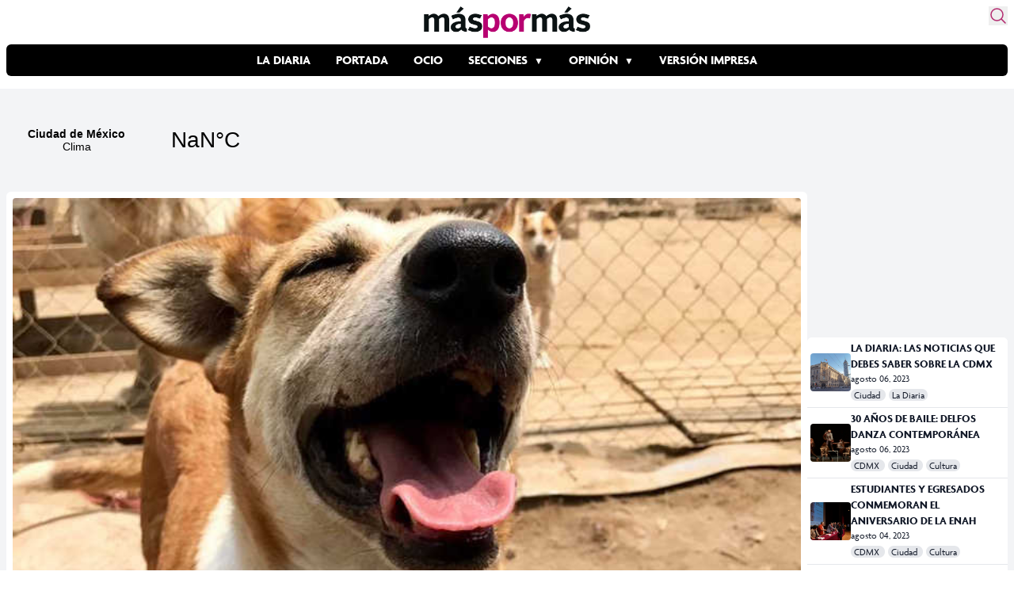

--- FILE ---
content_type: text/html
request_url: https://www.maspormas.com/ciudad/un-recital-de-pocas-pulgas/
body_size: 20846
content:

<!DOCTYPE html>
<html lang="es-MX">
<head>
	<meta charset="UTF-8">
	<meta name="viewport" content="width=device-width">
	<link rel="profile" href="https://gmpg.org/xfn/11">
	<link rel="pingback" href="https://www.maspormas.com/xmlrpc.php">

    <link rel="stylesheet" href="https://use.typekit.net/ypt6tni.css">

	<meta name='robots' content='index, follow, max-image-preview:large, max-snippet:-1, max-video-preview:-1' />

	<!-- This site is optimized with the Yoast SEO plugin v20.12 - https://yoast.com/wordpress/plugins/seo/ -->
	<title>Escucha música y ayuda a animales maltratados - Máspormás</title>
	<meta name="description" content="Si amas a los animales tanto como a la música, lánzate a este concierto, donde podrás deleitar a tus oídos y apoyar a perros de la calle." />
	<link rel="canonical" href="https://www.maspormas.com/ciudad/un-recital-de-pocas-pulgas/" />
	<meta property="og:locale" content="es_MX" />
	<meta property="og:type" content="article" />
	<meta property="og:title" content="Escucha música y ayuda a animales maltratados - Máspormás" />
	<meta property="og:description" content="Si amas a los animales tanto como a la música, lánzate a este concierto, donde podrás deleitar a tus oídos y apoyar a perros de la calle." />
	<meta property="og:url" content="https://www.maspormas.com/ciudad/un-recital-de-pocas-pulgas/" />
	<meta property="og:site_name" content="Máspormás" />
	<meta property="article:publisher" content="https://es-la.facebook.com/maspormasoficial/" />
	<meta property="article:published_time" content="2017-07-25T21:28:15+00:00" />
	<meta property="article:modified_time" content="2017-07-25T22:23:39+00:00" />
	<meta property="og:image" content="https://img.maspormas.com/2017/07/OCEANICAN.jpg" />
	<meta property="og:image:width" content="741" />
	<meta property="og:image:height" content="486" />
	<meta property="og:image:type" content="image/jpeg" />
	<meta name="author" content="Daniela Sagastegui Avilés" />
	<meta name="twitter:card" content="summary_large_image" />
	<meta name="twitter:creator" content="@maspormas" />
	<meta name="twitter:site" content="@maspormas" />
	<meta name="twitter:label1" content="Escrito por" />
	<meta name="twitter:data1" content="Daniela Sagastegui Avilés" />
	<meta name="twitter:label2" content="Tiempo de lectura" />
	<meta name="twitter:data2" content="2 minutos" />
	<script type="application/ld+json" class="yoast-schema-graph">{"@context":"https://schema.org","@graph":[{"@type":"WebPage","@id":"https://www.maspormas.com/ciudad/un-recital-de-pocas-pulgas/","url":"https://www.maspormas.com/ciudad/un-recital-de-pocas-pulgas/","name":"Escucha música y ayuda a animales maltratados - Máspormás","isPartOf":{"@id":"https://www.maspormas.com/#website"},"primaryImageOfPage":{"@id":"https://www.maspormas.com/ciudad/un-recital-de-pocas-pulgas/#primaryimage"},"image":{"@id":"https://www.maspormas.com/ciudad/un-recital-de-pocas-pulgas/#primaryimage"},"thumbnailUrl":"https://img.maspormas.com/2017/07/OCEANICAN.jpg","datePublished":"2017-07-25T21:28:15+00:00","dateModified":"2017-07-25T22:23:39+00:00","author":{"@id":"https://www.maspormas.com/#/schema/person/396870ddbbaa4ea1fb42b98412d76213"},"description":"Si amas a los animales tanto como a la música, lánzate a este concierto, donde podrás deleitar a tus oídos y apoyar a perros de la calle.","breadcrumb":{"@id":"https://www.maspormas.com/ciudad/un-recital-de-pocas-pulgas/#breadcrumb"},"inLanguage":"es-MX","potentialAction":[{"@type":"ReadAction","target":["https://www.maspormas.com/ciudad/un-recital-de-pocas-pulgas/"]}]},{"@type":"ImageObject","inLanguage":"es-MX","@id":"https://www.maspormas.com/ciudad/un-recital-de-pocas-pulgas/#primaryimage","url":"https://img.maspormas.com/2017/07/OCEANICAN.jpg","contentUrl":"https://img.maspormas.com/2017/07/OCEANICAN.jpg","width":741,"height":486},{"@type":"BreadcrumbList","@id":"https://www.maspormas.com/ciudad/un-recital-de-pocas-pulgas/#breadcrumb","itemListElement":[{"@type":"ListItem","position":1,"name":"Inicio","item":"https://www.maspormas.com/"},{"@type":"ListItem","position":2,"name":"Escucha música y ayuda a animales maltratados"}]},{"@type":"WebSite","@id":"https://www.maspormas.com/#website","url":"https://www.maspormas.com/","name":"Máspormás","description":"En / el medio de la ciudad","potentialAction":[{"@type":"SearchAction","target":{"@type":"EntryPoint","urlTemplate":"https://www.maspormas.com/?s={search_term_string}"},"query-input":"required name=search_term_string"}],"inLanguage":"es-MX"},{"@type":"Person","@id":"https://www.maspormas.com/#/schema/person/396870ddbbaa4ea1fb42b98412d76213","name":"Daniela Sagastegui Avilés","image":{"@type":"ImageObject","inLanguage":"es-MX","@id":"https://www.maspormas.com/#/schema/person/image/","url":"https://secure.gravatar.com/avatar/1f79fedce6fe14cc17a98dc2adc52275?s=96&d=mm&r=g","contentUrl":"https://secure.gravatar.com/avatar/1f79fedce6fe14cc17a98dc2adc52275?s=96&d=mm&r=g","caption":"Daniela Sagastegui Avilés"},"description":"Periodista en formación y narradora de historias cotidianas por vocación. Twitter: @dsaavi","url":"https://www.maspormas.com/author/dsagastegui/"}]}</script>
	<!-- / Yoast SEO plugin. -->


<script type="text/javascript">
window._wpemojiSettings = {"baseUrl":"https:\/\/s.w.org\/images\/core\/emoji\/14.0.0\/72x72\/","ext":".png","svgUrl":"https:\/\/s.w.org\/images\/core\/emoji\/14.0.0\/svg\/","svgExt":".svg","source":{"concatemoji":"https:\/\/www.maspormas.com\/wp-includes\/js\/wp-emoji-release.min.js?ver=6.2.2"}};
/*! This file is auto-generated */
!function(e,a,t){var n,r,o,i=a.createElement("canvas"),p=i.getContext&&i.getContext("2d");function s(e,t){p.clearRect(0,0,i.width,i.height),p.fillText(e,0,0);e=i.toDataURL();return p.clearRect(0,0,i.width,i.height),p.fillText(t,0,0),e===i.toDataURL()}function c(e){var t=a.createElement("script");t.src=e,t.defer=t.type="text/javascript",a.getElementsByTagName("head")[0].appendChild(t)}for(o=Array("flag","emoji"),t.supports={everything:!0,everythingExceptFlag:!0},r=0;r<o.length;r++)t.supports[o[r]]=function(e){if(p&&p.fillText)switch(p.textBaseline="top",p.font="600 32px Arial",e){case"flag":return s("\ud83c\udff3\ufe0f\u200d\u26a7\ufe0f","\ud83c\udff3\ufe0f\u200b\u26a7\ufe0f")?!1:!s("\ud83c\uddfa\ud83c\uddf3","\ud83c\uddfa\u200b\ud83c\uddf3")&&!s("\ud83c\udff4\udb40\udc67\udb40\udc62\udb40\udc65\udb40\udc6e\udb40\udc67\udb40\udc7f","\ud83c\udff4\u200b\udb40\udc67\u200b\udb40\udc62\u200b\udb40\udc65\u200b\udb40\udc6e\u200b\udb40\udc67\u200b\udb40\udc7f");case"emoji":return!s("\ud83e\udef1\ud83c\udffb\u200d\ud83e\udef2\ud83c\udfff","\ud83e\udef1\ud83c\udffb\u200b\ud83e\udef2\ud83c\udfff")}return!1}(o[r]),t.supports.everything=t.supports.everything&&t.supports[o[r]],"flag"!==o[r]&&(t.supports.everythingExceptFlag=t.supports.everythingExceptFlag&&t.supports[o[r]]);t.supports.everythingExceptFlag=t.supports.everythingExceptFlag&&!t.supports.flag,t.DOMReady=!1,t.readyCallback=function(){t.DOMReady=!0},t.supports.everything||(n=function(){t.readyCallback()},a.addEventListener?(a.addEventListener("DOMContentLoaded",n,!1),e.addEventListener("load",n,!1)):(e.attachEvent("onload",n),a.attachEvent("onreadystatechange",function(){"complete"===a.readyState&&t.readyCallback()})),(e=t.source||{}).concatemoji?c(e.concatemoji):e.wpemoji&&e.twemoji&&(c(e.twemoji),c(e.wpemoji)))}(window,document,window._wpemojiSettings);
</script>
<style type="text/css">
img.wp-smiley,
img.emoji {
	display: inline !important;
	border: none !important;
	box-shadow: none !important;
	height: 1em !important;
	width: 1em !important;
	margin: 0 0.07em !important;
	vertical-align: -0.1em !important;
	background: none !important;
	padding: 0 !important;
}
</style>
	<link rel='stylesheet' id='wp-block-library-css' href='https://www.maspormas.com/wp-includes/css/dist/block-library/style.min.css?ver=6.2.2' type='text/css' media='all' />
<style id='wp-block-library-theme-inline-css' type='text/css'>
.wp-block-audio figcaption{color:#555;font-size:13px;text-align:center}.is-dark-theme .wp-block-audio figcaption{color:hsla(0,0%,100%,.65)}.wp-block-audio{margin:0 0 1em}.wp-block-code{border:1px solid #ccc;border-radius:4px;font-family:Menlo,Consolas,monaco,monospace;padding:.8em 1em}.wp-block-embed figcaption{color:#555;font-size:13px;text-align:center}.is-dark-theme .wp-block-embed figcaption{color:hsla(0,0%,100%,.65)}.wp-block-embed{margin:0 0 1em}.blocks-gallery-caption{color:#555;font-size:13px;text-align:center}.is-dark-theme .blocks-gallery-caption{color:hsla(0,0%,100%,.65)}.wp-block-image figcaption{color:#555;font-size:13px;text-align:center}.is-dark-theme .wp-block-image figcaption{color:hsla(0,0%,100%,.65)}.wp-block-image{margin:0 0 1em}.wp-block-pullquote{border-bottom:4px solid;border-top:4px solid;color:currentColor;margin-bottom:1.75em}.wp-block-pullquote cite,.wp-block-pullquote footer,.wp-block-pullquote__citation{color:currentColor;font-size:.8125em;font-style:normal;text-transform:uppercase}.wp-block-quote{border-left:.25em solid;margin:0 0 1.75em;padding-left:1em}.wp-block-quote cite,.wp-block-quote footer{color:currentColor;font-size:.8125em;font-style:normal;position:relative}.wp-block-quote.has-text-align-right{border-left:none;border-right:.25em solid;padding-left:0;padding-right:1em}.wp-block-quote.has-text-align-center{border:none;padding-left:0}.wp-block-quote.is-large,.wp-block-quote.is-style-large,.wp-block-quote.is-style-plain{border:none}.wp-block-search .wp-block-search__label{font-weight:700}.wp-block-search__button{border:1px solid #ccc;padding:.375em .625em}:where(.wp-block-group.has-background){padding:1.25em 2.375em}.wp-block-separator.has-css-opacity{opacity:.4}.wp-block-separator{border:none;border-bottom:2px solid;margin-left:auto;margin-right:auto}.wp-block-separator.has-alpha-channel-opacity{opacity:1}.wp-block-separator:not(.is-style-wide):not(.is-style-dots){width:100px}.wp-block-separator.has-background:not(.is-style-dots){border-bottom:none;height:1px}.wp-block-separator.has-background:not(.is-style-wide):not(.is-style-dots){height:2px}.wp-block-table{margin:0 0 1em}.wp-block-table td,.wp-block-table th{word-break:normal}.wp-block-table figcaption{color:#555;font-size:13px;text-align:center}.is-dark-theme .wp-block-table figcaption{color:hsla(0,0%,100%,.65)}.wp-block-video figcaption{color:#555;font-size:13px;text-align:center}.is-dark-theme .wp-block-video figcaption{color:hsla(0,0%,100%,.65)}.wp-block-video{margin:0 0 1em}.wp-block-template-part.has-background{margin-bottom:0;margin-top:0;padding:1.25em 2.375em}
</style>
<style id='global-styles-inline-css' type='text/css'>
body{--wp--preset--color--black: #000000;--wp--preset--color--cyan-bluish-gray: #abb8c3;--wp--preset--color--white: #ffffff;--wp--preset--color--pale-pink: #f78da7;--wp--preset--color--vivid-red: #cf2e2e;--wp--preset--color--luminous-vivid-orange: #ff6900;--wp--preset--color--luminous-vivid-amber: #fcb900;--wp--preset--color--light-green-cyan: #7bdcb5;--wp--preset--color--vivid-green-cyan: #00d084;--wp--preset--color--pale-cyan-blue: #8ed1fc;--wp--preset--color--vivid-cyan-blue: #0693e3;--wp--preset--color--vivid-purple: #9b51e0;--wp--preset--color--primary: #0EA5E9;--wp--preset--color--secondary: #14B8A6;--wp--preset--color--dark: #1F2937;--wp--preset--color--light: #F9FAFB;--wp--preset--gradient--vivid-cyan-blue-to-vivid-purple: linear-gradient(135deg,rgba(6,147,227,1) 0%,rgb(155,81,224) 100%);--wp--preset--gradient--light-green-cyan-to-vivid-green-cyan: linear-gradient(135deg,rgb(122,220,180) 0%,rgb(0,208,130) 100%);--wp--preset--gradient--luminous-vivid-amber-to-luminous-vivid-orange: linear-gradient(135deg,rgba(252,185,0,1) 0%,rgba(255,105,0,1) 100%);--wp--preset--gradient--luminous-vivid-orange-to-vivid-red: linear-gradient(135deg,rgba(255,105,0,1) 0%,rgb(207,46,46) 100%);--wp--preset--gradient--very-light-gray-to-cyan-bluish-gray: linear-gradient(135deg,rgb(238,238,238) 0%,rgb(169,184,195) 100%);--wp--preset--gradient--cool-to-warm-spectrum: linear-gradient(135deg,rgb(74,234,220) 0%,rgb(151,120,209) 20%,rgb(207,42,186) 40%,rgb(238,44,130) 60%,rgb(251,105,98) 80%,rgb(254,248,76) 100%);--wp--preset--gradient--blush-light-purple: linear-gradient(135deg,rgb(255,206,236) 0%,rgb(152,150,240) 100%);--wp--preset--gradient--blush-bordeaux: linear-gradient(135deg,rgb(254,205,165) 0%,rgb(254,45,45) 50%,rgb(107,0,62) 100%);--wp--preset--gradient--luminous-dusk: linear-gradient(135deg,rgb(255,203,112) 0%,rgb(199,81,192) 50%,rgb(65,88,208) 100%);--wp--preset--gradient--pale-ocean: linear-gradient(135deg,rgb(255,245,203) 0%,rgb(182,227,212) 50%,rgb(51,167,181) 100%);--wp--preset--gradient--electric-grass: linear-gradient(135deg,rgb(202,248,128) 0%,rgb(113,206,126) 100%);--wp--preset--gradient--midnight: linear-gradient(135deg,rgb(2,3,129) 0%,rgb(40,116,252) 100%);--wp--preset--duotone--dark-grayscale: url('#wp-duotone-dark-grayscale');--wp--preset--duotone--grayscale: url('#wp-duotone-grayscale');--wp--preset--duotone--purple-yellow: url('#wp-duotone-purple-yellow');--wp--preset--duotone--blue-red: url('#wp-duotone-blue-red');--wp--preset--duotone--midnight: url('#wp-duotone-midnight');--wp--preset--duotone--magenta-yellow: url('#wp-duotone-magenta-yellow');--wp--preset--duotone--purple-green: url('#wp-duotone-purple-green');--wp--preset--duotone--blue-orange: url('#wp-duotone-blue-orange');--wp--preset--font-size--small: 0.875rem;--wp--preset--font-size--medium: 20px;--wp--preset--font-size--large: 1.125rem;--wp--preset--font-size--x-large: 42px;--wp--preset--font-size--regular: 1.5rem;--wp--preset--font-size--xl: 1.25rem;--wp--preset--font-size--xxl: 1.5rem;--wp--preset--font-size--xxxl: 1.875rem;--wp--preset--spacing--20: 0.44rem;--wp--preset--spacing--30: 0.67rem;--wp--preset--spacing--40: 1rem;--wp--preset--spacing--50: 1.5rem;--wp--preset--spacing--60: 2.25rem;--wp--preset--spacing--70: 3.38rem;--wp--preset--spacing--80: 5.06rem;--wp--preset--shadow--natural: 6px 6px 9px rgba(0, 0, 0, 0.2);--wp--preset--shadow--deep: 12px 12px 50px rgba(0, 0, 0, 0.4);--wp--preset--shadow--sharp: 6px 6px 0px rgba(0, 0, 0, 0.2);--wp--preset--shadow--outlined: 6px 6px 0px -3px rgba(255, 255, 255, 1), 6px 6px rgba(0, 0, 0, 1);--wp--preset--shadow--crisp: 6px 6px 0px rgba(0, 0, 0, 1);}body { margin: 0;--wp--style--global--content-size: 960px;--wp--style--global--wide-size: 1280px; }.wp-site-blocks > .alignleft { float: left; margin-right: 2em; }.wp-site-blocks > .alignright { float: right; margin-left: 2em; }.wp-site-blocks > .aligncenter { justify-content: center; margin-left: auto; margin-right: auto; }:where(.is-layout-flex){gap: 0.5em;}body .is-layout-flow > .alignleft{float: left;margin-inline-start: 0;margin-inline-end: 2em;}body .is-layout-flow > .alignright{float: right;margin-inline-start: 2em;margin-inline-end: 0;}body .is-layout-flow > .aligncenter{margin-left: auto !important;margin-right: auto !important;}body .is-layout-constrained > .alignleft{float: left;margin-inline-start: 0;margin-inline-end: 2em;}body .is-layout-constrained > .alignright{float: right;margin-inline-start: 2em;margin-inline-end: 0;}body .is-layout-constrained > .aligncenter{margin-left: auto !important;margin-right: auto !important;}body .is-layout-constrained > :where(:not(.alignleft):not(.alignright):not(.alignfull)){max-width: var(--wp--style--global--content-size);margin-left: auto !important;margin-right: auto !important;}body .is-layout-constrained > .alignwide{max-width: var(--wp--style--global--wide-size);}body .is-layout-flex{display: flex;}body .is-layout-flex{flex-wrap: wrap;align-items: center;}body .is-layout-flex > *{margin: 0;}body{padding-top: 0px;padding-right: 0px;padding-bottom: 0px;padding-left: 0px;}a:where(:not(.wp-element-button)){text-decoration: underline;}.wp-element-button, .wp-block-button__link{background-color: #32373c;border-width: 0;color: #fff;font-family: inherit;font-size: inherit;line-height: inherit;padding: calc(0.667em + 2px) calc(1.333em + 2px);text-decoration: none;}.has-black-color{color: var(--wp--preset--color--black) !important;}.has-cyan-bluish-gray-color{color: var(--wp--preset--color--cyan-bluish-gray) !important;}.has-white-color{color: var(--wp--preset--color--white) !important;}.has-pale-pink-color{color: var(--wp--preset--color--pale-pink) !important;}.has-vivid-red-color{color: var(--wp--preset--color--vivid-red) !important;}.has-luminous-vivid-orange-color{color: var(--wp--preset--color--luminous-vivid-orange) !important;}.has-luminous-vivid-amber-color{color: var(--wp--preset--color--luminous-vivid-amber) !important;}.has-light-green-cyan-color{color: var(--wp--preset--color--light-green-cyan) !important;}.has-vivid-green-cyan-color{color: var(--wp--preset--color--vivid-green-cyan) !important;}.has-pale-cyan-blue-color{color: var(--wp--preset--color--pale-cyan-blue) !important;}.has-vivid-cyan-blue-color{color: var(--wp--preset--color--vivid-cyan-blue) !important;}.has-vivid-purple-color{color: var(--wp--preset--color--vivid-purple) !important;}.has-primary-color{color: var(--wp--preset--color--primary) !important;}.has-secondary-color{color: var(--wp--preset--color--secondary) !important;}.has-dark-color{color: var(--wp--preset--color--dark) !important;}.has-light-color{color: var(--wp--preset--color--light) !important;}.has-black-background-color{background-color: var(--wp--preset--color--black) !important;}.has-cyan-bluish-gray-background-color{background-color: var(--wp--preset--color--cyan-bluish-gray) !important;}.has-white-background-color{background-color: var(--wp--preset--color--white) !important;}.has-pale-pink-background-color{background-color: var(--wp--preset--color--pale-pink) !important;}.has-vivid-red-background-color{background-color: var(--wp--preset--color--vivid-red) !important;}.has-luminous-vivid-orange-background-color{background-color: var(--wp--preset--color--luminous-vivid-orange) !important;}.has-luminous-vivid-amber-background-color{background-color: var(--wp--preset--color--luminous-vivid-amber) !important;}.has-light-green-cyan-background-color{background-color: var(--wp--preset--color--light-green-cyan) !important;}.has-vivid-green-cyan-background-color{background-color: var(--wp--preset--color--vivid-green-cyan) !important;}.has-pale-cyan-blue-background-color{background-color: var(--wp--preset--color--pale-cyan-blue) !important;}.has-vivid-cyan-blue-background-color{background-color: var(--wp--preset--color--vivid-cyan-blue) !important;}.has-vivid-purple-background-color{background-color: var(--wp--preset--color--vivid-purple) !important;}.has-primary-background-color{background-color: var(--wp--preset--color--primary) !important;}.has-secondary-background-color{background-color: var(--wp--preset--color--secondary) !important;}.has-dark-background-color{background-color: var(--wp--preset--color--dark) !important;}.has-light-background-color{background-color: var(--wp--preset--color--light) !important;}.has-black-border-color{border-color: var(--wp--preset--color--black) !important;}.has-cyan-bluish-gray-border-color{border-color: var(--wp--preset--color--cyan-bluish-gray) !important;}.has-white-border-color{border-color: var(--wp--preset--color--white) !important;}.has-pale-pink-border-color{border-color: var(--wp--preset--color--pale-pink) !important;}.has-vivid-red-border-color{border-color: var(--wp--preset--color--vivid-red) !important;}.has-luminous-vivid-orange-border-color{border-color: var(--wp--preset--color--luminous-vivid-orange) !important;}.has-luminous-vivid-amber-border-color{border-color: var(--wp--preset--color--luminous-vivid-amber) !important;}.has-light-green-cyan-border-color{border-color: var(--wp--preset--color--light-green-cyan) !important;}.has-vivid-green-cyan-border-color{border-color: var(--wp--preset--color--vivid-green-cyan) !important;}.has-pale-cyan-blue-border-color{border-color: var(--wp--preset--color--pale-cyan-blue) !important;}.has-vivid-cyan-blue-border-color{border-color: var(--wp--preset--color--vivid-cyan-blue) !important;}.has-vivid-purple-border-color{border-color: var(--wp--preset--color--vivid-purple) !important;}.has-primary-border-color{border-color: var(--wp--preset--color--primary) !important;}.has-secondary-border-color{border-color: var(--wp--preset--color--secondary) !important;}.has-dark-border-color{border-color: var(--wp--preset--color--dark) !important;}.has-light-border-color{border-color: var(--wp--preset--color--light) !important;}.has-vivid-cyan-blue-to-vivid-purple-gradient-background{background: var(--wp--preset--gradient--vivid-cyan-blue-to-vivid-purple) !important;}.has-light-green-cyan-to-vivid-green-cyan-gradient-background{background: var(--wp--preset--gradient--light-green-cyan-to-vivid-green-cyan) !important;}.has-luminous-vivid-amber-to-luminous-vivid-orange-gradient-background{background: var(--wp--preset--gradient--luminous-vivid-amber-to-luminous-vivid-orange) !important;}.has-luminous-vivid-orange-to-vivid-red-gradient-background{background: var(--wp--preset--gradient--luminous-vivid-orange-to-vivid-red) !important;}.has-very-light-gray-to-cyan-bluish-gray-gradient-background{background: var(--wp--preset--gradient--very-light-gray-to-cyan-bluish-gray) !important;}.has-cool-to-warm-spectrum-gradient-background{background: var(--wp--preset--gradient--cool-to-warm-spectrum) !important;}.has-blush-light-purple-gradient-background{background: var(--wp--preset--gradient--blush-light-purple) !important;}.has-blush-bordeaux-gradient-background{background: var(--wp--preset--gradient--blush-bordeaux) !important;}.has-luminous-dusk-gradient-background{background: var(--wp--preset--gradient--luminous-dusk) !important;}.has-pale-ocean-gradient-background{background: var(--wp--preset--gradient--pale-ocean) !important;}.has-electric-grass-gradient-background{background: var(--wp--preset--gradient--electric-grass) !important;}.has-midnight-gradient-background{background: var(--wp--preset--gradient--midnight) !important;}.has-small-font-size{font-size: var(--wp--preset--font-size--small) !important;}.has-medium-font-size{font-size: var(--wp--preset--font-size--medium) !important;}.has-large-font-size{font-size: var(--wp--preset--font-size--large) !important;}.has-x-large-font-size{font-size: var(--wp--preset--font-size--x-large) !important;}.has-regular-font-size{font-size: var(--wp--preset--font-size--regular) !important;}.has-xl-font-size{font-size: var(--wp--preset--font-size--xl) !important;}.has-xxl-font-size{font-size: var(--wp--preset--font-size--xxl) !important;}.has-xxxl-font-size{font-size: var(--wp--preset--font-size--xxxl) !important;}
.wp-block-navigation a:where(:not(.wp-element-button)){color: inherit;}
:where(.wp-block-columns.is-layout-flex){gap: 2em;}
.wp-block-pullquote{font-size: 1.5em;line-height: 1.6;}
</style>
<link rel='stylesheet' id='tailpress-css' href='https://www.maspormas.com/wp-content/themes/maspormas/css/app.css?ver=0.1.0' type='text/css' media='all' />
<script type='text/javascript' src='https://www.maspormas.com/wp-content/themes/maspormas/js/app.js?ver=0.1.0' id='tailpress-js'></script>
<link rel="https://api.w.org/" href="https://www.maspormas.com/wp-json/" /><link rel="alternate" type="application/json" href="https://www.maspormas.com/wp-json/wp/v2/posts/159291" /><link rel="EditURI" type="application/rsd+xml" title="RSD" href="https://www.maspormas.com/xmlrpc.php?rsd" />
<link rel="wlwmanifest" type="application/wlwmanifest+xml" href="https://www.maspormas.com/wp-includes/wlwmanifest.xml" />
<meta name="generator" content="WordPress 6.2.2" />
<link rel='shortlink' href='https://www.maspormas.com/?p=159291' />
<link rel="alternate" type="application/json+oembed" href="https://www.maspormas.com/wp-json/oembed/1.0/embed?url=https%3A%2F%2Fwww.maspormas.com%2Fciudad%2Fun-recital-de-pocas-pulgas%2F" />
<link rel="alternate" type="text/xml+oembed" href="https://www.maspormas.com/wp-json/oembed/1.0/embed?url=https%3A%2F%2Fwww.maspormas.com%2Fciudad%2Fun-recital-de-pocas-pulgas%2F&#038;format=xml" />

		<meta name="lico:reference" content="159291">
		<meta name="lico:site_name" content="Máspormás">
		<meta name="lico:pt" content="notas">
<meta name="lico:category" content="ciudad">
<meta name="lico:tag" content="concierto">
<meta name="lico:tag" content="ensamble">
<meta name="lico:tag" content="Fundación Sebastián">
<meta name="lico:tag" content="música de cámara">
<meta name="lico:tag" content="Oceanican">
<meta name="lico:tag" content="perros">
<meta name="lico:tag" content="recital">
<meta name="lico:tag" content="refugio">
<meta name="lico:tag" content="versus">
<script>window.isLicoEnabled = true;</script><link rel="amphtml" href="https://www.maspormas.com/ciudad/un-recital-de-pocas-pulgas/amp/">		<style type="text/css" id="wp-custom-css">
			.widgetMainNews>div{
	height:60px!important;
}		</style>
		
    <!-- Google Ads -->
    <script async src="https://securepubads.g.doubleclick.net/tag/js/gpt.js"></script>

    <!-- Google Analytics -->
    <script async src="https://www.googletagmanager.com/gtag/js?id=G-K4BJKLNPJG"></script>
    <script>
        window.dataLayer = window.dataLayer || [];
        function gtag(){dataLayer.push(arguments);}
        gtag('js', new Date());
        gtag('config', 'G-K4BJKLNPJG');
    </script>

<script data-cfasync="false" nonce="8c932a4a-50fd-4ae5-bd58-e5e4787236ce">try{(function(w,d){!function(j,k,l,m){if(j.zaraz)console.error("zaraz is loaded twice");else{j[l]=j[l]||{};j[l].executed=[];j.zaraz={deferred:[],listeners:[]};j.zaraz._v="5874";j.zaraz._n="8c932a4a-50fd-4ae5-bd58-e5e4787236ce";j.zaraz.q=[];j.zaraz._f=function(n){return async function(){var o=Array.prototype.slice.call(arguments);j.zaraz.q.push({m:n,a:o})}};for(const p of["track","set","debug"])j.zaraz[p]=j.zaraz._f(p);j.zaraz.init=()=>{var q=k.getElementsByTagName(m)[0],r=k.createElement(m),s=k.getElementsByTagName("title")[0];s&&(j[l].t=k.getElementsByTagName("title")[0].text);j[l].x=Math.random();j[l].w=j.screen.width;j[l].h=j.screen.height;j[l].j=j.innerHeight;j[l].e=j.innerWidth;j[l].l=j.location.href;j[l].r=k.referrer;j[l].k=j.screen.colorDepth;j[l].n=k.characterSet;j[l].o=(new Date).getTimezoneOffset();if(j.dataLayer)for(const t of Object.entries(Object.entries(dataLayer).reduce((u,v)=>({...u[1],...v[1]}),{})))zaraz.set(t[0],t[1],{scope:"page"});j[l].q=[];for(;j.zaraz.q.length;){const w=j.zaraz.q.shift();j[l].q.push(w)}r.defer=!0;for(const x of[localStorage,sessionStorage])Object.keys(x||{}).filter(z=>z.startsWith("_zaraz_")).forEach(y=>{try{j[l]["z_"+y.slice(7)]=JSON.parse(x.getItem(y))}catch{j[l]["z_"+y.slice(7)]=x.getItem(y)}});r.referrerPolicy="origin";r.src="/cdn-cgi/zaraz/s.js?z="+btoa(encodeURIComponent(JSON.stringify(j[l])));q.parentNode.insertBefore(r,q)};["complete","interactive"].includes(k.readyState)?zaraz.init():j.addEventListener("DOMContentLoaded",zaraz.init)}}(w,d,"zarazData","script");window.zaraz._p=async d$=>new Promise(ea=>{if(d$){d$.e&&d$.e.forEach(eb=>{try{const ec=d.querySelector("script[nonce]"),ed=ec?.nonce||ec?.getAttribute("nonce"),ee=d.createElement("script");ed&&(ee.nonce=ed);ee.innerHTML=eb;ee.onload=()=>{d.head.removeChild(ee)};d.head.appendChild(ee)}catch(ef){console.error(`Error executing script: ${eb}\n`,ef)}});Promise.allSettled((d$.f||[]).map(eg=>fetch(eg[0],eg[1])))}ea()});zaraz._p({"e":["(function(w,d){})(window,document)"]});})(window,document)}catch(e){throw fetch("/cdn-cgi/zaraz/t"),e;};</script></head>

<body class="post-template-default single single-post postid-159291 single-format-standard bg-white text-gray-900 antialiased">


<div id="page" class="min-h-screen flex flex-col">

	
	<header class="sticky top-0 bg-white p-2 z-50 w-full max-w-7xl mx-auto">

		<div class="mx-auto relative">

            <section class="flex justify-center items-center mb-2 relative">
                <!-- Logo -->
                <a href="https://www.maspormas.com" class="">
                    <img src="https://img.maspormas.com/2023/03/Logo-Maspormas_Web.png" alt="más por más logo" class="h-10">
                </a>

                <!-- search form button -->
                <button id="search-form-opener" class="absolute top-0 right-0 text-[#B42C70] hover:transform hover:scale-110 transition">
                    <svg xmlns="https://www.w3.org/2000/svg" fill="none" viewBox="0 0 24 24" stroke-width="1.5" stroke="currentColor" class="w-6 h-6">
                        <path stroke-linecap="round" stroke-linejoin="round" d="M21 21l-5.197-5.197m0 0A7.5 7.5 0 105.196 5.196a7.5 7.5 0 0010.607 10.607z" />
                    </svg>
                </button>
            </section>

            <!-- Menu -->
            <section class="flex gap-4 items-center mb-2">
                <div class="lg:hidden">
                    <a href="#" aria-label="Toggle navigation" id="secondary-menu-toggle">
                        <svg viewBox="0 0 20 20" class="w-6 h-6" version="1.1"
                             xmlns="https://www.w3.org/2000/svg" xmlns:xlink="https://www.w3.org/1999/xlink">
                            <g stroke="none" stroke-width="1" fill="currentColor" fill-rule="evenodd">
                                <g id="icon-shape">
                                    <path d="M0,3 L20,3 L20,5 L0,5 L0,3 Z M0,9 L20,9 L20,11 L0,11 L0,9 Z M0,15 L20,15 L20,17 L0,17 L0,15 Z"
                                          id="Combined-Shape"></path>
                                </g>
                            </g>
                        </svg>
                    </a>
                </div>

                <div class="overflow-auto bg-black rounded-md w-full">
	                <div id="primary-menu" class="menu-estructura-2023-container"><ul id="menu-estructura-2023" class="flex justify-start lg:justify-center font-bold text-white uppercase whitespace-nowrap flex-nowrap m-auto scroll-auto"><li id="menu-item-215630" class="menu-item menu-item-type-taxonomy menu-item-object-category menu-item-215630 py-2 px-4 hover:bg-[#B42C70] transition"><a href="https://www.maspormas.com/category/ciudad/la-diaria/">La Diaria</a></li>
<li id="menu-item-215631" class="menu-item menu-item-type-taxonomy menu-item-object-post_tag menu-item-215631 py-2 px-4 hover:bg-[#B42C70] transition"><a href="https://www.maspormas.com/tag/en-portada/">Portada</a></li>
<li id="menu-item-215632" class="menu-item menu-item-type-post_type menu-item-object-page menu-item-215632 py-2 px-4 hover:bg-[#B42C70] transition"><a href="https://www.maspormas.com/ocio/">Ocio</a></li>
<li id="menu-item-215634" class="sub-menu menu-item menu-item-type-taxonomy menu-item-object-category menu-item-has-children menu-item-215634 py-2 px-4 hover:bg-[#B42C70] transition"><a href="https://www.maspormas.com/category/secciones/">Secciones</a>
<ul class="sub-menu">
	<li id="menu-item-215651" class="menu-item menu-item-type-taxonomy menu-item-object-category menu-item-215651 py-2 px-4 hover:bg-[#B42C70] transition"><a href="https://www.maspormas.com/category/ciudad/bajo-la-lupa-ciudad/">Bajo la lupa</a></li>
	<li id="menu-item-215652" class="menu-item menu-item-type-taxonomy menu-item-object-category menu-item-215652 py-2 px-4 hover:bg-[#B42C70] transition"><a href="https://www.maspormas.com/category/ciudad/bullicio/">Bullicio</a></li>
	<li id="menu-item-215653" class="menu-item menu-item-type-taxonomy menu-item-object-category menu-item-215653 py-2 px-4 hover:bg-[#B42C70] transition"><a href="https://www.maspormas.com/category/ciudad/de-momento/">De Momento</a></li>
	<li id="menu-item-215654" class="menu-item menu-item-type-taxonomy menu-item-object-category menu-item-215654 py-2 px-4 hover:bg-[#B42C70] transition"><a href="https://www.maspormas.com/category/ciudad/enterate/">Entérate</a></li>
	<li id="menu-item-215659" class="menu-item menu-item-type-taxonomy menu-item-object-post_tag menu-item-215659 py-2 px-4 hover:bg-[#B42C70] transition"><a href="https://www.maspormas.com/tag/entrevista/">Entrevista</a></li>
	<li id="menu-item-215658" class="menu-item menu-item-type-taxonomy menu-item-object-post_tag menu-item-215658 py-2 px-4 hover:bg-[#B42C70] transition"><a href="https://www.maspormas.com/tag/en-portada/">Portada</a></li>
	<li id="menu-item-215655" class="menu-item menu-item-type-taxonomy menu-item-object-category menu-item-215655 py-2 px-4 hover:bg-[#B42C70] transition"><a href="https://www.maspormas.com/category/ciudad/red-vecinal/">Red Vecinal</a></li>
	<li id="menu-item-215656" class="menu-item menu-item-type-taxonomy menu-item-object-category menu-item-215656 py-2 px-4 hover:bg-[#B42C70] transition"><a href="https://www.maspormas.com/category/ciudad/republica/">República</a></li>
	<li id="menu-item-215657" class="menu-item menu-item-type-taxonomy menu-item-object-category menu-item-215657 py-2 px-4 hover:bg-[#B42C70] transition"><a href="https://www.maspormas.com/category/ciudad/sabermetria/">Sabermetria</a></li>
</ul>
</li>
<li id="menu-item-215635" class="sub-menu menu-item menu-item-type-taxonomy menu-item-object-category menu-item-has-children menu-item-215635 py-2 px-4 hover:bg-[#B42C70] transition"><a href="https://www.maspormas.com/category/opinion/">Opinión</a>
<ul class="sub-menu">
	<li id="menu-item-215646" class="menu-item menu-item-type-taxonomy menu-item-object-category menu-item-215646 py-2 px-4 hover:bg-[#B42C70] transition"><a href="https://www.maspormas.com/category/aprende-emprende/">Aprende Emprende</a></li>
	<li id="menu-item-215650" class="menu-item menu-item-type-taxonomy menu-item-object-category menu-item-215650 py-2 px-4 hover:bg-[#B42C70] transition"><a href="https://www.maspormas.com/category/opinion/articulo-7/">Articulo 7°</a></li>
	<li id="menu-item-215642" class="menu-item menu-item-type-taxonomy menu-item-object-category menu-item-215642 py-2 px-4 hover:bg-[#B42C70] transition"><a href="https://www.maspormas.com/category/opinion/bar-emprende-opinion/">Bar Emprende</a></li>
	<li id="menu-item-215649" class="menu-item menu-item-type-taxonomy menu-item-object-category menu-item-215649 py-2 px-4 hover:bg-[#B42C70] transition"><a href="https://www.maspormas.com/category/gastronomia/comer-del-lado-b-al-z-y-mas-alla/">Comer del lado B al Z y más allá</a></li>
	<li id="menu-item-215647" class="menu-item menu-item-type-taxonomy menu-item-object-category menu-item-215647 py-2 px-4 hover:bg-[#B42C70] transition"><a href="https://www.maspormas.com/category/especiales/">Especiales</a></li>
	<li id="menu-item-215644" class="menu-item menu-item-type-taxonomy menu-item-object-category menu-item-215644 py-2 px-4 hover:bg-[#B42C70] transition"><a href="https://www.maspormas.com/category/opinion/estar-bien/">Estar bien</a></li>
	<li id="menu-item-215645" class="menu-item menu-item-type-taxonomy menu-item-object-category menu-item-215645 py-2 px-4 hover:bg-[#B42C70] transition"><a href="https://www.maspormas.com/category/opinion/introspeccion/">Introspección</a></li>
</ul>
</li>
<li id="menu-item-215633" class="menu-item menu-item-type-taxonomy menu-item-object-category menu-item-215633 py-2 px-4 hover:bg-[#B42C70] transition"><a href="https://www.maspormas.com/category/impreso/">Versión Impresa</a></li>
</ul></div>                </div>
            </section>

            <!-- mobile menu -->
            <section id="secondary-menu-container" class="hidden bg-gray-100 relative rounded-md shadow-lg">
				<div id="secondary-menu" class="menu-side-menu-2023-container"><ul id="menu-side-menu-2023" class="flex gap-6 font-bold"><li id="menu-item-215636" class="menu-item menu-item-type-taxonomy menu-item-object-category menu-item-has-children menu-item-215636 p-2 border-b"><a href="https://www.maspormas.com/category/secciones/">Secciones</a>
<ul class="sub-menu">
	<li id="menu-item-215666" class="menu-item menu-item-type-taxonomy menu-item-object-category menu-item-215666 p-2 border-b"><a href="https://www.maspormas.com/category/ciudad/bajo-la-lupa-ciudad/">Bajo la lupa</a></li>
	<li id="menu-item-215667" class="menu-item menu-item-type-taxonomy menu-item-object-category menu-item-215667 p-2 border-b"><a href="https://www.maspormas.com/category/ciudad/bullicio/">Bullicio</a></li>
	<li id="menu-item-215668" class="menu-item menu-item-type-taxonomy menu-item-object-category menu-item-215668 p-2 border-b"><a href="https://www.maspormas.com/category/ciudad/de-momento/">De Momento</a></li>
	<li id="menu-item-215669" class="menu-item menu-item-type-taxonomy menu-item-object-category menu-item-215669 p-2 border-b"><a href="https://www.maspormas.com/category/ciudad/enterate/">Entérate</a></li>
	<li id="menu-item-215665" class="menu-item menu-item-type-taxonomy menu-item-object-post_tag menu-item-215665 p-2 border-b"><a href="https://www.maspormas.com/tag/entrevista/">Entrevista</a></li>
	<li id="menu-item-215664" class="menu-item menu-item-type-taxonomy menu-item-object-post_tag menu-item-215664 p-2 border-b"><a href="https://www.maspormas.com/tag/en-portada/">Portada</a></li>
	<li id="menu-item-215670" class="menu-item menu-item-type-taxonomy menu-item-object-category menu-item-215670 p-2 border-b"><a href="https://www.maspormas.com/category/ciudad/red-vecinal/">Red Vecinal</a></li>
	<li id="menu-item-215671" class="menu-item menu-item-type-taxonomy menu-item-object-category menu-item-215671 p-2 border-b"><a href="https://www.maspormas.com/category/ciudad/republica/">República</a></li>
	<li id="menu-item-215672" class="menu-item menu-item-type-taxonomy menu-item-object-category menu-item-215672 p-2 border-b"><a href="https://www.maspormas.com/category/ciudad/sabermetria/">Sabermetria</a></li>
</ul>
</li>
<li id="menu-item-215637" class="menu-item menu-item-type-taxonomy menu-item-object-category menu-item-has-children menu-item-215637 p-2 border-b"><a href="https://www.maspormas.com/category/opinion/">Opinión</a>
<ul class="sub-menu">
	<li id="menu-item-215662" class="menu-item menu-item-type-taxonomy menu-item-object-category menu-item-215662 p-2 border-b"><a href="https://www.maspormas.com/category/aprende-emprende/">Aprende Emprende</a></li>
	<li id="menu-item-215660" class="menu-item menu-item-type-taxonomy menu-item-object-category menu-item-215660 p-2 border-b"><a href="https://www.maspormas.com/category/opinion/articulo-7/">Articulo 7°</a></li>
	<li id="menu-item-215638" class="menu-item menu-item-type-taxonomy menu-item-object-category menu-item-215638 p-2 border-b"><a href="https://www.maspormas.com/category/opinion/bar-emprende-opinion/">Bar Emprende</a></li>
	<li id="menu-item-215661" class="menu-item menu-item-type-taxonomy menu-item-object-category menu-item-215661 p-2 border-b"><a href="https://www.maspormas.com/category/gastronomia/comer-del-lado-b-al-z-y-mas-alla/">Comer del lado B al Z y más allá</a></li>
	<li id="menu-item-215663" class="menu-item menu-item-type-taxonomy menu-item-object-category menu-item-215663 p-2 border-b"><a href="https://www.maspormas.com/category/especiales/">Especiales</a></li>
	<li id="menu-item-215640" class="menu-item menu-item-type-taxonomy menu-item-object-category menu-item-215640 p-2 border-b"><a href="https://www.maspormas.com/category/opinion/estar-bien/">Estar bien</a></li>
	<li id="menu-item-215641" class="menu-item menu-item-type-taxonomy menu-item-object-category menu-item-215641 p-2 border-b"><a href="https://www.maspormas.com/category/opinion/introspeccion/">Introspección</a></li>
</ul>
</li>
</ul></div>
                <button id="secondary-menu-close" class="m-0 p-0 bg-transparent text-[#B42C70] absolute top-2 right-2">
                    <svg xmlns="https://www.w3.org/2000/svg" fill="none" viewBox="0 0 24 24" stroke-width="1.5" stroke="currentColor" class="w-8 h-8">
                        <path stroke-linecap="round" stroke-linejoin="round" d="M6 18L18 6M6 6l12 12" />
                    </svg>
                </button>
            </section>

        </div>

        <!-- Search form -->
        <div id="search-form-container" class="hidden absolute inset-0 bg-white z-10 flex justify-center items-center">
	        
		<form role="search" method="get" id="custom_searchform" class="flex mt-4 items-center justify-center flex-row w-full" action="https://www.maspormas.com/" >   
            
            <input type="text" value="" name="s" id="s" placeholder="Buscar..." required class="p-2 rounded-tl-md rounded-bl-md text-[#B42C70] border w-60" />
            
            <input type="submit" id="searchsubmit" value="Buscar" class="bg-[#B42C70] py-2 px-4 text-white rounded-tr-md rounded-br-md uppercase font-bold" />
            
		</form>
	
            <button id="search-form-closer" class="m-0 p-0 bg-transparent text-[#B42C70] absolute top-1 right-1">
                <svg xmlns="https://www.w3.org/2000/svg" fill="none" viewBox="0 0 24 24" stroke-width="1.5" stroke="currentColor" class="w-8 h-8">
                    <path stroke-linecap="round" stroke-linejoin="round" d="M6 18L18 6M6 6l12 12" />
                </svg>
            </button>
        </div>

	</header>

	<div id="content" class="site-content flex-grow bg-gray-100">

        <section class="p-2 py-4 max-w-7xl mx-auto lg:flex lg:items-center lg:justify-between">

            <div class="rounded-md overflow-hidden lg:mb-0 mb-4 lg:w-[340px] lg:grow-0 lg:mr-4 pointer-events-none">
                <a class="weatherwidget-io w-full h-full" href="https://forecast7.com/es/19d43n99d13/mexico-city/" data-label_1="Ciudad de México" data-label_2="Clima" data-icons="Climacons Animated" data-mode="Current" data-theme="candy" data-basecolor="#B42C70" data-cloudfill="#B42C70">Ciudad de México Clima</a>
                <script>
                    !function(d,s,id){var js,fjs=d.getElementsByTagName(s)[0];if(!d.getElementById(id)){js=d.createElement(s);js.id=id;js.src='https://weatherwidget.io/js/widget.min.js';fjs.parentNode.insertBefore(js,fjs);}}(document,'script','weatherwidget-io-js');
                </script>
            </div>

            <!-- Google Ad desktop -->
            <div class="flex justify-center items-center grow g-ad">
                <script async src="https://securepubads.g.doubleclick.net/tag/js/gpt.js"></script>
                <script>
                    window.googletag = window.googletag || {cmd: []};
                    googletag.cmd.push(function() {
                        googletag.defineSlot('/160229725/AdExchangemaspormas/maspormas_Seccion_1_Billboard', [[468, 60], [300, 100], [728, 90], [320, 100], [320, 50], [970, 90], [970, 250]], 'div-gpt-ad-1690854644470-0').addService(googletag.pubads());
                        googletag.pubads().enableSingleRequest();
                        googletag.pubads().collapseEmptyDivs();
                        googletag.enableServices();
                    });
                </script>

                <!-- /160229725/AdExchangemaspormas/maspormas_Seccion_1_Billboard -->
                <div id='div-gpt-ad-1690854644470-0' style='min-width: 300px; min-height: 50px;'>
                    <script>
                        googletag.cmd.push(function() { googletag.display('div-gpt-ad-1690854644470-0'); });
                    </script>
                </div>
            </div>

            <!-- Google Ad Mobile -->
            <!--<div class="lg:hidden flex justify-center items-center g-ad">-->
                <!--<script>
                    window.googletag = window.googletag || {cmd: []};
                    googletag.cmd.push(function() {
                        googletag.defineSlot('/160229725/AdExchangemaspormas/maspormas_Seccion_1_Billboard', [[468, 60], [300, 100], [728, 90], [320, 100], [320, 50], [970, 90], [970, 250]], 'div-gpt-ad-1690854644470-0').addService(googletag.pubads());
                        googletag.pubads().enableSingleRequest();
                        googletag.pubads().collapseEmptyDivs();
                        googletag.enableServices();
                    });
                </script>-->
                <!-- /160229725/AdExchangemaspormas/maspormas_Seccion_1_Billboard -->
                <!--<div id='div-gpt-ad-1690854644470-0' style='min-width: 300px; min-height: 50px;'>
                    <script>
                        googletag.cmd.push(function() { googletag.display('div-gpt-ad-1690854644470-0'); });
                    </script>
                </div>-->
            <!--</div>-->
        </section>

		
		<main class="max-w-7xl mx-auto px-2">

            <section class="lg:flex lg:gap-4">

                <section class="main-content w-full lg:w-3/4">

	<div class="mx-auto w-full">

	
		
			<article id="post-159291" class="bg-white p-2 rounded-md mb-4 post-159291 post type-post status-publish format-standard has-post-thumbnail hentry category-ciudad tag-concierto tag-ensamble tag-fundacion-sebastian tag-musica-de-camara tag-oceanican tag-perros tag-recital tag-refugio tag-versus">

    <header class="entry-header mb-4">

		
            <div>
                <img
                    src="https://img.maspormas.com/2017/07/OCEANICAN.jpg"
                    alt=""
                    class="object-cover w-full rounded mr-2"
                />
            </div>

		
        <h2 class="entry-title text-2xl lg:text-3xl uppercase">
		    Escucha música y ayuda a animales maltratados        </h2>

		<div>
            <time datetime="2017-07-25T16:28:15-05:00" itemprop="datePublished" class="text-sm text-gray-700">25 julio, 2017</time>
            <span>
                                    <a class="bg-gray-200 text-xs rounded-lg px-1 mr-1" href="https://www.maspormas.com/category/ciudad/">
                        Ciudad                    </a>
                            </span>
        </div>
    </header>

	<div class="entry-content">
		<p><b><i>Para todos los amantes de los animales y la buena música, el refugio Oceanican y el ensamble musical Versus tienen preparado para ti un evento en el cual podrás deleitar a tus oídos, mientras apoyas a una noble causa.</i></b></p>
<p style="text-align: center;"><img decoding="async" class="aligncenter size-full wp-image-159295" src="https://img.maspormas.com/2017/07/VERSUS-OCEANICAN.jpg" alt="" width="741" height="486" srcset="https://img.maspormas.com/2017/07/VERSUS-OCEANICAN.jpg 741w, https://img.maspormas.com/2017/07/VERSUS-OCEANICAN-300x197.jpg 300w, https://img.maspormas.com/2017/07/VERSUS-OCEANICAN-696x456.jpg 696w, https://img.maspormas.com/2017/07/VERSUS-OCEANICAN-640x420.jpg 640w" sizes="(max-width: 741px) 100vw, 741px" /></p>
<p><span style="font-weight: 400;">Dos proyectos independientes han unido sus fuerzas y nos tienen preparada una sorpresa a todos los chilangos. El próximo 3 de agosto podrás disfrutar de la música de Beethoven, Hanns Eisler y Astor Piazzola en la Fundación Sebastian A.C. La representación queda a cargo de Versus, un proyecto sonoro que acaba de romper el empaque este año.</span></p>
<p><span style="font-weight: 400;">El ensamble está conformado por Leonardo Chávez en el violín, Gerardo Aponte en la viola y Cristina Arista en el violoncello. Los tres integrantes son músicos profesionales, quienes motivados por la inquietud de explorar diferentes lenguajes sonoros se animaron a formar este proyecto para poder experimentar con una variedad de géneros e interpretaciones.</span></p>
<p style="text-align: center;"><iframe loading="lazy" src="https://www.youtube.com/embed/laXFT381swQ" width="560" height="415" frameborder="0" allowfullscreen="allowfullscreen"></iframe></p>
<p><span style="font-weight: 400;">Pero su amor por la música no es la única pasión que comparten, ya que también apoyan causas en defensa de los derechos de animales. Es por esto que un 25% de lo recaudado será donado a Oceanican, un refugio para 300 perritos en situación de calle sin fines de lucro que lleva ya una década en funcionamiento. Aquí, Areli Monter y un equipo de voluntarios se dedica a rescatar, rehabilitar, vacunar y esterilizar a caninos, para después encontrarles un hogar y poder continuar ayudando a quienes no tienen dueño.</span></p>
<p><span style="font-weight: 400;">La cuota de recuperación es de $200 y puedes pagar ya sea al momento del evento o, si deseas reservar tu lugar, debes hacer un depósito bancario con los datos que se proporcionan en la </span><a href="https://www.facebook.com/events/490942964575999/?active_tab=about"><span style="font-weight: 400;">página del evento</span></a><span style="font-weight: 400;">. Ya que el cupo es limitado a 200 personas, te recomendamos apartar tu entrada, antes de que se acaben. Si vas en Metro, la estación más cercana es San Pedro de los Pinos, de la Línea 7; aunque también podrás encontrar varios estacionamientos públicos en el área.</span></p>
<p style="text-align: center;"><img decoding="async" loading="lazy" class="aligncenter size-full wp-image-159302" src="https://img.maspormas.com/2017/07/OCEANICAN-2.jpg" alt="" width="741" height="486" srcset="https://img.maspormas.com/2017/07/OCEANICAN-2.jpg 741w, https://img.maspormas.com/2017/07/OCEANICAN-2-300x197.jpg 300w, https://img.maspormas.com/2017/07/OCEANICAN-2-696x456.jpg 696w, https://img.maspormas.com/2017/07/OCEANICAN-2-640x420.jpg 640w" sizes="(max-width: 741px) 100vw, 741px" /></p>
<p><span style="font-weight: 400;">Si te quedas con las ganas de ayudar un poco más a Oceanican, ya sea con donaciones </span><a href="https://donadora.mx/projects/mejorando-nuestro-hogar"><span style="font-weight: 400;">monetarias</span></a><span style="font-weight: 400;">, en especie o, inclusive, con servicios, puedes contactarlos vía su página de </span><a href="https://www.facebook.com/"><span style="font-weight: 400;">Facebook</span></a><span style="font-weight: 400;"> o mediante su Whatsapp: 5531483127.</span></p>
<p><b>¿Cuándo?</b><span style="font-weight: 400;"> Jueves 3 de Agosto a las 20:00 horas</span></p>
<p><b>¿Dónde? </b><span style="font-weight: 400;">Fundación Sebastian A.C.: Avenida Patriotismo 304, col. San Pedro de los Pinos.</span></p>

			</div>
</article>

<aside class="bg-white rounded-md p-2 mb-4 w-full">
	
    <h4 class="text-xl uppercase mb-2">También te puede interesar...</h4>
    <ul class="grid grid-cols-2 lg:grid-cols-4 gap-2">
        
            <li class="w-full bg-gray-100 rounded-md p-2">
	            
                <h3 class="uppercase hover:text-[#B42C70]">
                    <a href="https://www.maspormas.com/ciudad/hay-buen-rock-esta-noche/" rel="bookmark" title="Hay Buen Rock esta Noche">
                        Hay Buen Rock esta Noche                    </a>
                </h3>
            </li>

        
            <li class="w-full bg-gray-100 rounded-md p-2">
	            
                    <div class="w-full h-28 rounded overflow-hidden">
                        <a href="https://www.maspormas.com/cdmx/ssc-despliega-operativo-de-seguridad-en-el-estadio-azteca-durante-la-jornada-inaugural/" rel="bookmark" title="SSC despliega operativo de seguridad en el Estadio Azteca durante la jornada inaugural">
                            <img
                                src="https://img.maspormas.com/2023/06/LigaMX_maspormas.png"
                                alt=""
                                class="object-cover transform hover:scale-125 transition-transform"
                            />
                        </a>
                    </div>

	            
                <h3 class="uppercase hover:text-[#B42C70]">
                    <a href="https://www.maspormas.com/cdmx/ssc-despliega-operativo-de-seguridad-en-el-estadio-azteca-durante-la-jornada-inaugural/" rel="bookmark" title="SSC despliega operativo de seguridad en el Estadio Azteca durante la jornada inaugural">
                        SSC despliega operativo de seguridad en el Estadio Azteca durante la jornada inaugural                    </a>
                </h3>
            </li>

        
            <li class="w-full bg-gray-100 rounded-md p-2">
	            
                    <div class="w-full h-28 rounded overflow-hidden">
                        <a href="https://www.maspormas.com/ciudad/dicen-adios-al-fierro-fundido-para-combatir-el-robo-de-coladeras/" rel="bookmark" title="Dicen adiós al fierro fundido para combatir el robo de coladeras">
                            <img
                                src="https://img.maspormas.com/2023/03/Coladeras-fierro-CDMX.jpg"
                                alt=""
                                class="object-cover transform hover:scale-125 transition-transform"
                            />
                        </a>
                    </div>

	            
                <h3 class="uppercase hover:text-[#B42C70]">
                    <a href="https://www.maspormas.com/ciudad/dicen-adios-al-fierro-fundido-para-combatir-el-robo-de-coladeras/" rel="bookmark" title="Dicen adiós al fierro fundido para combatir el robo de coladeras">
                        Dicen adiós al fierro fundido para combatir el robo de coladeras                    </a>
                </h3>
            </li>

        
            <li class="w-full bg-gray-100 rounded-md p-2">
	            
                    <div class="w-full h-28 rounded overflow-hidden">
                        <a href="https://www.maspormas.com/ciudad/este-es-el-secreto-que-debes-de-saber-para-manejar-de-manera-ideal-tus-finanzas/" rel="bookmark" title="Este es el secreto que debes de saber para manejar de manera ideal tus finanzas">
                            <img
                                src="https://img.maspormas.com/2022/04/cdmx-internet-celular.jpg"
                                alt=""
                                class="object-cover transform hover:scale-125 transition-transform"
                            />
                        </a>
                    </div>

	            
                <h3 class="uppercase hover:text-[#B42C70]">
                    <a href="https://www.maspormas.com/ciudad/este-es-el-secreto-que-debes-de-saber-para-manejar-de-manera-ideal-tus-finanzas/" rel="bookmark" title="Este es el secreto que debes de saber para manejar de manera ideal tus finanzas">
                        Este es el secreto que debes de saber para manejar de manera ideal tus finanzas                    </a>
                </h3>
            </li>

            </ul>
</aside>

			
		
	
	</div>


</section>

<section class="main-sidebar hidden lg:block lg:w-1/4">
	<!-- Spotify widget -->
<section class="mb-4" >
	<iframe class="rounded-md" src="https://open.spotify.com/embed/show/2jHCWM5QoILJLLDin6vWPO?utm_source=generator&amp;theme=0" width="100%" height="152" frameborder="0" allowfullscreen="" allow="autoplay; clipboard-write; encrypted-media; fullscreen; picture-in-picture" loading="lazy"></iframe>
</section>

<!-- G ad -->
<section class="mb-4">
	<div class="flex justify-center items-center g-ad">
        <script>
            if (window.innerWidth >= 960) {
                window.googletag = window.googletag || {cmd: []};
                googletag.cmd.push(function() {
                    googletag.defineSlot('/160229725/AdExchangemaspormas/maspormas_Seccion_1_Halfpage', [[300, 100], [300, 600], [320, 50], [468, 60], [300, 250], [320, 100]], 'div-gpt-ad-1690854653187-0').addService(googletag.pubads());
                    googletag.pubads().enableSingleRequest();
                    googletag.pubads().collapseEmptyDivs();
                    googletag.enableServices();
                });
            }

        </script>

        <!-- /160229725/AdExchangemaspormas/maspormas_Seccion_1_Halfpage -->
        <div id='g-ad-1690854653187-desktop' style='min-width: 300px; min-height: 50px;'>
            <script>
                if (window.innerWidth >= 960) {
                    const id = 'div-gpt-ad-1690854653187-0'
                    document.getElementById('g-ad-1690854653187-desktop').setAttribute("id", id)
                    googletag.cmd.push(function() { googletag.display(id); });
                }
            </script>
        </div>
	</div>
</section>

<!-- Sidebar Loop -->
<section class="mb-4 bg-white rounded-md w-full flex items-center">
	<ul class="rounded-md overflow-hidden bg-white w-full">
		
			<li class="p-1 border-b flex items-center gap-2">
				
                <div class="loop-thumbnail-container overflow-hidden w-16 h-12">
                    <a href="https://www.maspormas.com/ciudad/la-diaria-las-noticias-que-debes-saber-sobre-la-cdmx-13/" title="La Diaria: las noticias que debes saber sobre la CDMX" class="">
                        <img
                            src="https://img.maspormas.com/2023/07/CDMX-Palacio-Historia.jpg"
                            alt=""
                            class="loop-thumbnail object-cover w-full h-full rounded"
                        />
                    </a>
                </div>

				
				<div class="w-full">
					<h2 class="text-sm font-bold uppercase hover:text-[#B42C70] transition-colors">
                        <a href="https://www.maspormas.com/ciudad/la-diaria-las-noticias-que-debes-saber-sobre-la-cdmx-13/" title="La Diaria: las noticias que debes saber sobre la CDMX">
						    La Diaria: las noticias que debes saber sobre la CDMX                        </a>
					</h2>

					<div class="">
						<p class="text-xs">
							agosto 06, 2023						</p>

						<span>
                                                            <a class="bg-gray-200 text-xs rounded-lg px-1 mr-1" href="https://www.maspormas.com/category/ciudad/">
                                    Ciudad                                </a>
                                                            <a class="bg-gray-200 text-xs rounded-lg px-1 mr-1" href="https://www.maspormas.com/category/ciudad/la-diaria/">
                                    La Diaria                                </a>
                                                    </span>
					</div>
				</div>
			</li>

		
			<li class="p-1 border-b flex items-center gap-2">
				
                <div class="loop-thumbnail-container overflow-hidden w-16 h-12">
                    <a href="https://www.maspormas.com/ciudad/30-anos-de-baile-delfos-danza-contemporanea/" title="30 años de baile: Delfos Danza Contemporánea" class="">
                        <img
                            src="https://img.maspormas.com/2023/08/Danza-Bellas-Artes.jpg"
                            alt=""
                            class="loop-thumbnail object-cover w-full h-full rounded"
                        />
                    </a>
                </div>

				
				<div class="w-full">
					<h2 class="text-sm font-bold uppercase hover:text-[#B42C70] transition-colors">
                        <a href="https://www.maspormas.com/ciudad/30-anos-de-baile-delfos-danza-contemporanea/" title="30 años de baile: Delfos Danza Contemporánea">
						    30 años de baile: Delfos Danza Contemporánea                        </a>
					</h2>

					<div class="">
						<p class="text-xs">
							agosto 06, 2023						</p>

						<span>
                                                            <a class="bg-gray-200 text-xs rounded-lg px-1 mr-1" href="https://www.maspormas.com/category/cdmx/">
                                    CDMX                                </a>
                                                            <a class="bg-gray-200 text-xs rounded-lg px-1 mr-1" href="https://www.maspormas.com/category/ciudad/">
                                    Ciudad                                </a>
                                                            <a class="bg-gray-200 text-xs rounded-lg px-1 mr-1" href="https://www.maspormas.com/category/cultura/">
                                    Cultura                                </a>
                                                    </span>
					</div>
				</div>
			</li>

		
			<li class="p-1 border-b flex items-center gap-2">
				
                <div class="loop-thumbnail-container overflow-hidden w-16 h-12">
                    <a href="https://www.maspormas.com/cdmx/estudiantes-y-egresados-conmemoran-el-aniversario-de-la-enah/" title="Estudiantes y egresados conmemoran el aniversario de la ENAH" class="">
                        <img
                            src="https://img.maspormas.com/2023/08/ENAH_maspormas.png"
                            alt=""
                            class="loop-thumbnail object-cover w-full h-full rounded"
                        />
                    </a>
                </div>

				
				<div class="w-full">
					<h2 class="text-sm font-bold uppercase hover:text-[#B42C70] transition-colors">
                        <a href="https://www.maspormas.com/cdmx/estudiantes-y-egresados-conmemoran-el-aniversario-de-la-enah/" title="Estudiantes y egresados conmemoran el aniversario de la ENAH">
						    Estudiantes y egresados conmemoran el aniversario de la ENAH                        </a>
					</h2>

					<div class="">
						<p class="text-xs">
							agosto 04, 2023						</p>

						<span>
                                                            <a class="bg-gray-200 text-xs rounded-lg px-1 mr-1" href="https://www.maspormas.com/category/cdmx/">
                                    CDMX                                </a>
                                                            <a class="bg-gray-200 text-xs rounded-lg px-1 mr-1" href="https://www.maspormas.com/category/ciudad/">
                                    Ciudad                                </a>
                                                            <a class="bg-gray-200 text-xs rounded-lg px-1 mr-1" href="https://www.maspormas.com/category/cultura/">
                                    Cultura                                </a>
                                                    </span>
					</div>
				</div>
			</li>

		
			<li class="p-1 border-b flex items-center gap-2">
				
                <div class="loop-thumbnail-container overflow-hidden w-16 h-12">
                    <a href="https://www.maspormas.com/cdmx/215518/" title="Semana Mundial de la lactancia materna: amamantar y trabajar, un desafío compartido" class="">
                        <img
                            src="https://img.maspormas.com/2023/08/Contradanza_maspormas-1.png"
                            alt=""
                            class="loop-thumbnail object-cover w-full h-full rounded"
                        />
                    </a>
                </div>

				
				<div class="w-full">
					<h2 class="text-sm font-bold uppercase hover:text-[#B42C70] transition-colors">
                        <a href="https://www.maspormas.com/cdmx/215518/" title="Semana Mundial de la lactancia materna: amamantar y trabajar, un desafío compartido">
						    Semana Mundial de la lactancia materna: amamantar y trabajar, un desafío compartido                        </a>
					</h2>

					<div class="">
						<p class="text-xs">
							agosto 04, 2023						</p>

						<span>
                                                            <a class="bg-gray-200 text-xs rounded-lg px-1 mr-1" href="https://www.maspormas.com/category/cdmx/">
                                    CDMX                                </a>
                                                            <a class="bg-gray-200 text-xs rounded-lg px-1 mr-1" href="https://www.maspormas.com/category/ciudad/">
                                    Ciudad                                </a>
                                                    </span>
					</div>
				</div>
			</li>

		
			<li class="p-1 border-b flex items-center gap-2">
				
                <div class="loop-thumbnail-container overflow-hidden w-16 h-12">
                    <a href="https://www.maspormas.com/cdmx/contradanza-40-anos-de-exploracion-en-la-danza-contemporanea-mexicana/" title="Contradanza: 40 años de exploración en la danza contemporánea mexicana" class="">
                        <img
                            src="https://img.maspormas.com/2023/08/Contradanza_maspormas.png"
                            alt=""
                            class="loop-thumbnail object-cover w-full h-full rounded"
                        />
                    </a>
                </div>

				
				<div class="w-full">
					<h2 class="text-sm font-bold uppercase hover:text-[#B42C70] transition-colors">
                        <a href="https://www.maspormas.com/cdmx/contradanza-40-anos-de-exploracion-en-la-danza-contemporanea-mexicana/" title="Contradanza: 40 años de exploración en la danza contemporánea mexicana">
						    Contradanza: 40 años de exploración en la danza contemporánea mexicana                        </a>
					</h2>

					<div class="">
						<p class="text-xs">
							agosto 04, 2023						</p>

						<span>
                                                            <a class="bg-gray-200 text-xs rounded-lg px-1 mr-1" href="https://www.maspormas.com/category/cdmx/">
                                    CDMX                                </a>
                                                            <a class="bg-gray-200 text-xs rounded-lg px-1 mr-1" href="https://www.maspormas.com/category/ciudad/">
                                    Ciudad                                </a>
                                                            <a class="bg-gray-200 text-xs rounded-lg px-1 mr-1" href="https://www.maspormas.com/category/cultura/">
                                    Cultura                                </a>
                                                    </span>
					</div>
				</div>
			</li>

			</ul>
</section>

<!-- G ad -->
<section class="mb-4">
	<div class="flex justify-center items-center g-ad">
        <script>
            if (window.innerWidth >= 960) {
                window.googletag = window.googletag || {cmd: []};
                googletag.cmd.push(function () {
                    googletag.defineSlot('/160229725/AdExchangemaspormas/maspormas_Seccion_1_Box', [[320, 100], [300, 250], [320, 50], [468, 60], [300, 100]], 'div-gpt-ad-1690854648556-0').addService(googletag.pubads());
                    googletag.pubads().enableSingleRequest();
                    googletag.pubads().collapseEmptyDivs();
                    googletag.enableServices();
                });
            }
        </script>

        <!-- /160229725/AdExchangemaspormas/maspormas_Seccion_1_Box -->
        <div id='g-ad-1690854648556-desktop' style='min-width: 300px; min-height: 50px;'>
            <script>
                if (window.innerWidth >= 960) {
                    const id = 'div-gpt-ad-1690854648556-0'
                    document.getElementById('g-ad-1690854648556-desktop').setAttribute("id", id)
                    googletag.cmd.push(function() { googletag.display('div-gpt-ad-1690854648556-0'); });
                }
            </script>
        </div>
	</div>
</section>

<!-- Sidebar single -->
<div class="mb-4 bg-white rounded-md w-full">
	
		<article class="relative rounded-md overflow-hidden">

							<img
					src="https://img.maspormas.com/2023/08/Danza-Bellas-Artes.jpg"
					alt=""
					class="h-auto object-cover w-full"
				/>
			
			<div class="w-full bg-white h-full p-2 shadow">

				<h2 class="font-bold uppercase mb-2 transition-colors hover:text-[#B42C70]">
					<a href="https://www.maspormas.com/ciudad/30-anos-de-baile-delfos-danza-contemporanea/" title="30 años de baile: Delfos Danza Contemporánea">
						30 años de baile: Delfos Danza Contemporánea					</a>
				</h2>

				<div class="mb-2">
					<p>
						<p>Fototografía: cortesía En el emblemático Palacio de Bellas Artes, la compañía de danza contemporánea Delfos celebró su 30 aniversario. La [&hellip;]</p>
					</p>
				</div>

				<div class="">
					<p class="text-xs">
						agosto 06, 2023					</p>

					<span>
                                    	                                    <a class="bg-gray-200 text-xs rounded-lg px-1 mr-1" href="https://www.maspormas.com/category/cdmx/">
			                                CDMX                                        </a>
                                    	                                    <a class="bg-gray-200 text-xs rounded-lg px-1 mr-1" href="https://www.maspormas.com/category/ciudad/">
			                                Ciudad                                        </a>
                                    	                                    <a class="bg-gray-200 text-xs rounded-lg px-1 mr-1" href="https://www.maspormas.com/category/cultura/">
			                                Cultura                                        </a>
                                                                    </span>
				</div>

				<!--                            <div>-->
				<!--                                <a class="bg-[#B42C70] py-1 px-4 text-white rounded-md" href="--><!--" title="--><!--">Leer más</a>-->
				<!--                            </div>-->
			</div>
		</article>

	</div></section>

</section>

</main>


</div>


<footer id="colophon" class="site-footer bg-white px-2 py-12" role="contentinfo">
	
    <div class="lg:flex lg:flex-row lg:gap-4 max-w-7xl mx-auto">
        <section class="lg:w-1/4 mb-12">
            <div class="flex justify-center lg:justify-start items-center mb-4">
                <!-- Logo -->
                <a href="https://www.maspormas.com" class="">
                    <img src="https://img.maspormas.com/2023/03/Logo-Maspormas_Web.png" alt="más por más logo" class="h-6">
                </a>
            </div>

            <h3 class="text-xl font-bold mb-2">Sobre Nosotros</h3>
            <p class="text-sm pr-6">
                Además de ofrecerte lo mejor de la web en un solo lugar, en máspormás también encontrarás juegos dinámicos para pasar un gran rato. Entre nuestro contenido hallarás noticias nacionales e internacionales, así como contenido sobre deportes, cultura, ciencia, tecnología, viajes, salud, gastronomía, bienestar y mucho más.
            </p>
        </section>

        <section class="lg:w-1/4 mb-12">

            <div class="mb-4">
                <h3 class="text-xl font-bold mb-2">Síguenos</h3>

                <ul class="flex flex-row gap-4">
                    <li class="">
                        <a rel="noopener nofollow" target="_blank" href="https://www.facebook.com/maspormasoficial" class="">
                            <svg width="30" height="30" viewBox="0 0 24 24" version="1.1" xmlns="https://www.w3.org/2000/svg" aria-hidden="true" focusable="false"><path d="M12 2C6.5 2 2 6.5 2 12c0 5 3.7 9.1 8.4 9.9v-7H7.9V12h2.5V9.8c0-2.5 1.5-3.9 3.8-3.9 1.1 0 2.2.2 2.2.2v2.5h-1.3c-1.2 0-1.6.8-1.6 1.6V12h2.8l-.4 2.9h-2.3v7C18.3 21.1 22 17 22 12c0-5.5-4.5-10-10-10z"></path></svg>
                            <span class="wp-block-social-link-label screen-reader-text">Facebook</span>
                        </a>
                    </li>

                    <li class="">
                        <a rel="noopener nofollow" target="_blank" href="https://twitter.com/maspormas" class="">
                            <svg xmlns="https://www.w3.org/2000/svg"  viewBox="0 0 24 24" width="30" height="30"><path d="M10.053,7.988l5.631,8.024h-1.497L8.566,7.988H10.053z M21,6v12	c0,1.657-1.343,3-3,3H6c-1.657,0-3-1.343-3-3V6c0-1.657,1.343-3,3-3h12C19.657,3,21,4.343,21,6z M17.538,17l-4.186-5.99L16.774,7	h-1.311l-2.704,3.16L10.552,7H6.702l3.941,5.633L6.906,17h1.333l3.001-3.516L13.698,17H17.538z"/></svg>
                            <span class="wp-block-social-link-label screen-reader-text">Twitter X</span>
                        </a>
                    </li>

                    <!--<li class="">
                        <a rel="noopener nofollow" target="_blank" href="https://www.youtube.com/user/diariomaspormas" class="">
                            <svg width="30" height="30" viewBox="0 0 24 24" version="1.1" xmlns="https://www.w3.org/2000/svg" aria-hidden="true" focusable="false"><path d="M21.8,8.001c0,0-0.195-1.378-0.795-1.985c-0.76-0.797-1.613-0.801-2.004-0.847c-2.799-0.202-6.997-0.202-6.997-0.202 h-0.009c0,0-4.198,0-6.997,0.202C4.608,5.216,3.756,5.22,2.995,6.016C2.395,6.623,2.2,8.001,2.2,8.001S2,9.62,2,11.238v1.517 c0,1.618,0.2,3.237,0.2,3.237s0.195,1.378,0.795,1.985c0.761,0.797,1.76,0.771,2.205,0.855c1.6,0.153,6.8,0.201,6.8,0.201 s4.203-0.006,7.001-0.209c0.391-0.047,1.243-0.051,2.004-0.847c0.6-0.607,0.795-1.985,0.795-1.985s0.2-1.618,0.2-3.237v-1.517 C22,9.62,21.8,8.001,21.8,8.001z M9.935,14.594l-0.001-5.62l5.404,2.82L9.935,14.594z"></path></svg>
                            <span class="wp-block-social-link-label screen-reader-text">YouTube</span>
                        </a>
                    </li>-->

                    <li class="">
                        <a rel="noopener nofollow" target="_blank" href="https://www.instagram.com/maspormas/" class="">
                            <svg width="30" height="30" viewBox="0 0 24 24" version="1.1" xmlns="https://www.w3.org/2000/svg" aria-hidden="true" focusable="false"><path d="M12,4.622c2.403,0,2.688,0.009,3.637,0.052c0.877,0.04,1.354,0.187,1.671,0.31c0.42,0.163,0.72,0.358,1.035,0.673 c0.315,0.315,0.51,0.615,0.673,1.035c0.123,0.317,0.27,0.794,0.31,1.671c0.043,0.949,0.052,1.234,0.052,3.637 s-0.009,2.688-0.052,3.637c-0.04,0.877-0.187,1.354-0.31,1.671c-0.163,0.42-0.358,0.72-0.673,1.035 c-0.315,0.315-0.615,0.51-1.035,0.673c-0.317,0.123-0.794,0.27-1.671,0.31c-0.949,0.043-1.233,0.052-3.637,0.052 s-2.688-0.009-3.637-0.052c-0.877-0.04-1.354-0.187-1.671-0.31c-0.42-0.163-0.72-0.358-1.035-0.673 c-0.315-0.315-0.51-0.615-0.673-1.035c-0.123-0.317-0.27-0.794-0.31-1.671C4.631,14.688,4.622,14.403,4.622,12 s0.009-2.688,0.052-3.637c0.04-0.877,0.187-1.354,0.31-1.671c0.163-0.42,0.358-0.72,0.673-1.035 c0.315-0.315,0.615-0.51,1.035-0.673c0.317-0.123,0.794-0.27,1.671-0.31C9.312,4.631,9.597,4.622,12,4.622 M12,3 C9.556,3,9.249,3.01,8.289,3.054C7.331,3.098,6.677,3.25,6.105,3.472C5.513,3.702,5.011,4.01,4.511,4.511 c-0.5,0.5-0.808,1.002-1.038,1.594C3.25,6.677,3.098,7.331,3.054,8.289C3.01,9.249,3,9.556,3,12c0,2.444,0.01,2.751,0.054,3.711 c0.044,0.958,0.196,1.612,0.418,2.185c0.23,0.592,0.538,1.094,1.038,1.594c0.5,0.5,1.002,0.808,1.594,1.038 c0.572,0.222,1.227,0.375,2.185,0.418C9.249,20.99,9.556,21,12,21s2.751-0.01,3.711-0.054c0.958-0.044,1.612-0.196,2.185-0.418 c0.592-0.23,1.094-0.538,1.594-1.038c0.5-0.5,0.808-1.002,1.038-1.594c0.222-0.572,0.375-1.227,0.418-2.185 C20.99,14.751,21,14.444,21,12s-0.01-2.751-0.054-3.711c-0.044-0.958-0.196-1.612-0.418-2.185c-0.23-0.592-0.538-1.094-1.038-1.594 c-0.5-0.5-1.002-0.808-1.594-1.038c-0.572-0.222-1.227-0.375-2.185-0.418C14.751,3.01,14.444,3,12,3L12,3z M12,7.378 c-2.552,0-4.622,2.069-4.622,4.622S9.448,16.622,12,16.622s4.622-2.069,4.622-4.622S14.552,7.378,12,7.378z M12,15 c-1.657,0-3-1.343-3-3s1.343-3,3-3s3,1.343,3,3S13.657,15,12,15z M16.804,6.116c-0.596,0-1.08,0.484-1.08,1.08 s0.484,1.08,1.08,1.08c0.596,0,1.08-0.484,1.08-1.08S17.401,6.116,16.804,6.116z"></path></svg>
                            <span class="wp-block-social-link-label screen-reader-text">Instagram</span>
                        </a>
                    </li>

                    <li class="">
                        <a rel="noopener nofollow" target="_blank" href="https://www.tiktok.com/@maspormas" class="">
                            <svg xmlns="https://www.w3.org/2000/svg"  viewBox="0 0 24 24" width="30" height="30"><path d="M 6 3 C 4.3550302 3 3 4.3550302 3 6 L 3 18 C 3 19.64497 4.3550302 21 6 21 L 18 21 C 19.64497 21 21 19.64497 21 18 L 21 6 C 21 4.3550302 19.64497 3 18 3 L 6 3 z M 12 7 L 14 7 C 14 8.005 15.471 9 16 9 L 16 11 C 15.395 11 14.668 10.734156 14 10.285156 L 14 14 C 14 15.654 12.654 17 11 17 C 9.346 17 8 15.654 8 14 C 8 12.346 9.346 11 11 11 L 11 13 C 10.448 13 10 13.449 10 14 C 10 14.551 10.448 15 11 15 C 11.552 15 12 14.551 12 14 L 12 7 z"/></svg>
                            <span class="wp-block-social-link-label screen-reader-text">Tiktok</span>
                        </a>
                    </li>
                </ul>

            </div>

<!--            <div class="mb-4">-->
<!--                <h3 class="text-xl font-bold mb-2">Suscríbete</h3>-->
<!--                <a href="https://api.whatsapp.com/message/5AZY6MCE5ML7L1" target="_blank" class="">-->
<!--                    <img src="https://img.maspormas.com/subscribe-button-whatsapp.svg" class="h-6" alt="whatsapp logo"/>-->
<!--                </a>-->
<!--            </div>-->

            <div class="mb-4">
                <h3 class="text-xl font-bold mb-2">Contáctanos</h3>
                <a href="editorial@maspormas.com.mx" class="font-bold"><span class="__cf_email__" data-cfemail="a9cccdc0ddc6dbc0c8c5e9c4c8dad9c6dbc4c8da87cac6c487c4d1">[email&#160;protected]</span></a>
            </div>
        </section>

        <section class="lg:w-1/4 mb-12">
            <h3 class="text-xl font-bold mb-2">Podcast</h3>

            <a href="https://open.spotify.com/show/2jHCWM5QoILJLLDin6vWPO" target="_blank" rel="noreferrer noopener" class="block mb-4">
                <img decoding="async" style="width: 80%; max-width: 180px;" src="https://img.maspormas.com/podcast-button-spotify.svg">
            </a>

            <a href="https://podcasts.google.com/feed/aHR0cHM6Ly9hbmNob3IuZm0vcy8zNDViODM5Yy9wb2RjYXN0L3Jzcw?sa=X&amp;ved=0CAMQ4aUDahcKEwjomezCl9rzAhUAAAAAHQAAAAAQAQ" target="_blank" rel="noreferrer noopener" class="block mb-4">
                <img decoding="async" style="width: 80%; max-width: 180px;" src="https://img.maspormas.com/podcast-button-google.svg">
            </a>

            <a href="https://podcasts.apple.com/mx/podcast/lo-mejor-de-la-semana/id1530861476" target="_blank" rel="noreferrer noopener" class="block ">
                <img decoding="async" style="width: 80%; max-width: 180px;" src="https://img.maspormas.com/podcast-button-apple.svg">
            </a>
        </section>

        <section class="lg:w-1/4 mb-12">
            <h3 class="text-xl font-bold mb-2">Newsletter</h3>
            <!--<form action="/#" method="post" aria-label="Contact form" data-status="init">
                <input size="40" class="p-2 rounded-md bg-gray-100 w-full mb-2" aria-required="true" aria-invalid="false" placeholder="Nombre Completo" value="" type="text" name="full-name" required>

                <input size="40" class="p-2 rounded-md bg-gray-100 w-full mb-2" aria-required="true" aria-invalid="false" placeholder="Email" value="" type="email" name="email" required>

                <button type="submit" class="bg-[#B42C70] text-white py-2 px-4 rounded-md uppercase w-full">Suscribirme</button>
            </form>-->

            <script data-cfasync="false" src="/cdn-cgi/scripts/5c5dd728/cloudflare-static/email-decode.min.js"></script><script>(function() {
	window.mc4wp = window.mc4wp || {
		listeners: [],
		forms: {
			on: function(evt, cb) {
				window.mc4wp.listeners.push(
					{
						event   : evt,
						callback: cb
					}
				);
			}
		}
	}
})();
</script><!-- Mailchimp for WordPress v4.9.6 - https://wordpress.org/plugins/mailchimp-for-wp/ --><form id="mc4wp-form-1" class="mc4wp-form mc4wp-form-215673" method="post" data-id="215673" data-name="Footer newsletter" ><div class="mc4wp-form-fields"><input class="p-2 rounded-md bg-gray-100 w-full mb-2" placeholder="Nombre Completo" type="text" name="FNAME" required>

<input class="p-2 rounded-md bg-gray-100 w-full mb-2" placeholder="Email" type="email" name="EMAIL" required>

<button type="submit" class="bg-[#B42C70] text-white py-2 px-4 rounded-md uppercase w-full">
  Suscribirme
</button>
</div><label style="display: none !important;">Leave this field empty if you're human: <input type="text" name="_mc4wp_honeypot" value="" tabindex="-1" autocomplete="off" /></label><input type="hidden" name="_mc4wp_timestamp" value="1691507200" /><input type="hidden" name="_mc4wp_form_id" value="215673" /><input type="hidden" name="_mc4wp_form_element_id" value="mc4wp-form-1" /><div class="mc4wp-response"></div></form><!-- / Mailchimp for WordPress Plugin -->        </section>
    </div>

</footer>

<div class="bg-[#B42C70] py-4 px-2">
    <div class="w-full max-w-7xl mx-auto text-white flex justify-between items-center">
        <a href="https://maspormas.com/" class="font-bold uppercase">máspormás</a>

        <a href="https://www.capitaldigital.com.mx" target="_blank" rel="noopener noreferrer" aria-label="Capital Digital">
            <img src="https://www.maspormas.com/assets/img/capital-digital-logo-blanco.svg" alt="capital digital logo">
        </a>
    </div>
</div>

</div>

<script>(function() {function maybePrefixUrlField () {
  const value = this.value.trim()
  if (value !== '' && value.indexOf('http') !== 0) {
    this.value = 'https://' + value
  }
}

const urlFields = document.querySelectorAll('.mc4wp-form input[type="url"]')
for (let j = 0; j < urlFields.length; j++) {
  urlFields[j].addEventListener('blur', maybePrefixUrlField)
}
})();</script><script type='text/javascript' src='https://www.googletagservices.com/tag/js/gpt.js?ver=6.2.2' id='GTM-js'></script>
<script type='text/javascript' src='https://www.maspormas.com/assets/js/google-news-tagging.min.js?id=UA-31162885-1&#038;ver=6.2.2' id='filefff8c5f39f7257d875c80051c3621013-js'></script>
<script type='text/javascript' defer src='https://www.maspormas.com/wp-content/plugins/mailchimp-for-wp/assets/js/forms.js?ver=4.9.6' id='mc4wp-forms-api-js'></script>


<!-- LICO FOOTER -->

<!-- CUSTOM STYLE -->
<style>
	[data-type="ad"] img{margin:20px auto;opacity:1 !important}[data-bg]{background-size:cover}.SideBar-Widget{margin-bottom:20px}.widgetMainNews{background-color:#000;padding:20px;position:relative}.widgetMainNews>div{max-height:300px;height:calc( 100vw * .2 )}.widgetMainNews h2{font-size:1.2rem;line-height:1.5rem}.widgetMainNews h2,.widgetMainNews p{color:#cdcdcd}.widgetMainNews h3{color:#fff;border-top:solid 1px #cdcdcd;padding:10px 0;width:fit-content}.widgetMainNews a{position:absolute;bottom:10px;right:20px;background-color:#b22d6e;width:45px;height:45px;display:flex;align-items:center;justify-content:center}.widgetMainNews a i{font-size:1.5rem;color:#fff}.widgetSimpleFeed{padding-top:20px}.widgetSimpleFeed h3{font-size:1rem;background-color:#b22d6e;color:#fff;padding:5px 11px;display:inline-block;border-bottom:solid;margin:0}.widgetSimpleFeed .items{padding:10px 0}.widgetSimpleFeed .item{display:block;overflow:hidden;margin-bottom:10px}.widgetSimpleFeed .item div{float:left;height:85px;width:105px}.widgetSimpleFeed .item h5{font-size:.9rem;line-height:.9rem;padding:0 0 0 5px;float:left;width:calc(100% - 105px);margin:0}.widgetSimpleFeed .item h6{float:left;font-size:.7rem;color:#999;margin:0;padding:10px}.td-affix .td-main-logo{display:block;width:150px}.td-affix .td-main-logo img{width:100%;height:auto}.CarouselNews{height:calc( 100vw * .4);max-height:450px;min-height:250px}.carousel{position:relative;width:100%;display:block;overflow:hidden;border-radius:8px}.carousel_image{position:relative}.carousel_image img{display:block}.carousel_caption{font-size:.7rem !important;position:absolute;bottom:0;background-color:rgba(0,0,0,0.7);border-radius:0 8px;color:#fff !important;padding:5px 15px}.carousel_description{font-size:1rem !important;line-height:1.4rem !important;padding:10px 10px 36px;border-bottom:solid 2px #b22e6e}.carousel .pie_foto{position:absolute !important;color:#fff !important;bottom:50px !important;width:100% !important;text-align:center !important}.carousel .pie_foto p{color:#fff !important;margin:0 !important;background-color:rgba(0,0,0,0.7) !important;padding:5px 10px !important;display:inline-block !important;font-size:1.2rem !important;border-radius:4px !important}.carousel_zoom{display:none}.carousel-image{width:100%;height:100%}.carousel-inner{position:relative;height:100%;width:100%;overflow:hidden}.carousel-item{position:relative;display:none;-webkit-box-align:center;-ms-flex-align:center;align-items:center;width:100%;height:100%;transition:-webkit-transform .6s ease;transition:transform .6s ease;transition:transform .6s ease,-webkit-transform .6s ease;-webkit-backface-visibility:hidden;backface-visibility:hidden;-webkit-perspective:1000px;perspective:1000px}.carousel-item-next,.carousel-item-prev,.carousel-item.active{display:block}.carousel-item-next,.carousel-item-prev{position:absolute;top:0}.carousel-item-next.carousel-item-left,.carousel-item-prev.carousel-item-right{-webkit-transform:translateX(0);transform:translateX(0)}.carousel-item h2{position:absolute;bottom:0;color:#fff;font-size:10pt;padding:20% 15px 50px;width:100%;background:-moz-linear-gradient(top, transparent 0%,rgba(0,0,0,0.86) 89%,rgba(0,0,0,0.86) 100%);background:-webkit-linear-gradient(top, transparent 0%,rgba(0,0,0,0.86) 89%,rgba(0,0,0,0.86) 100%);background:linear-gradient("to bottom", transparent 0%,rgba(0,0,0,0.86) 89%,rgba(0,0,0,0.86) 100%)}.carousel-control{position:absolute;top:calc( 50% - 30px);width:40px;height:60px;display:flex;background-color:rgba(0,0,0,0.5);align-items:center;opacity:.8;text-decoration:none !important}.carousel-control i{color:#fff !important;text-decoration:none !important}.carousel-control:hover{opacity:1}.carousel-control.prev{left:0;border-radius:0 50px 50px 0;padding-left:8px}.carousel-control.next{right:0;border-radius:50px 0 0 50px;justify-content:flex-end;padding-right:8px}.carousel-indicators{position:absolute;right:0;bottom:0;left:0;z-index:15;display:-webkit-box;display:-ms-flexbox;display:flex;-webkit-box-pack:center;-ms-flex-pack:center;justify-content:center;padding-left:0;margin-right:15%;margin-left:15%;list-style:none}.carousel-indicators li{position:relative;-webkit-box-flex:0;-ms-flex:0 1 auto;flex:0 1 auto;width:10px;height:10px;margin-right:3px;margin-left:3px;text-indent:-999px;border-radius:50%;background-color:rgba(0,0,0,0.5)}.carousel-indicators li::before{position:absolute;top:-10px;left:0;display:inline-block;width:100%;height:10px;content:""}.carousel-indicators li::after{position:absolute;bottom:-10px;left:0;display:inline-block;width:100%;height:10px;content:""}.carousel-indicators .active{background-color:#b22e6e}.carousel-caption{position:absolute;right:15%;bottom:20px;left:15%;z-index:10;padding-top:20px;padding-bottom:20px;color:#fff;text-align:center}.carousel-item img{width:100%;border-radius:8px}@supports((-webkit-transform-style: preserve-3d) or (transform-style:preserve-3d)){.carousel-item-next.carousel-item-left,.carousel-item-prev.carousel-item-right{-webkit-transform:translate3d(0, 0, 0);transform:translate3d(0, 0, 0)}.active.carousel-item-right,.carousel-item-next{-webkit-transform:translate3d(100%, 0, 0);transform:translate3d(100%, 0, 0)}.active.carousel-item-left,.carousel-item-prev{-webkit-transform:translate3d(-100%, 0, 0);transform:translate3d(-100%, 0, 0)}}@media (min-width: 768px){.carousel_zoom{display:none}.ZoomImage-Main{display:flex;position:fixed;top:0;left:0;width:100vw;height:100vh;background-color:rgba(0,0,0,0.8);z-index:9999999999999999;align-items:center;justify-content:center}.ZoomImage-Main .ZoomImage{position:relative;max-width:90%}.ZoomImage-Main .ZoomImage img{border:solid 2px #fff;border-radius:4px;width:100%}.ZoomImage-Main .ZoomImage i{position:absolute;top:-19px;right:-17px;color:#fff !important;font-size:1rem;border:solid 1px;width:40px;height:40px;border-radius:50%;display:flex;justify-content:center;align-items:center;background-color:rgba(0,0,0,0.6);cursor:pointer}.ZoomImage-Main .ZoomImage:hover{background-color:#000}} .module-impreso .eltd-post-block-non-featured .eltd-post-item .eltd-pt-image-holder{display: none !important;}
</style>

<script>
// Lico - Scripts.
var onesignal_app_id = '';var onesignal_api_key = '';var onesignal_did_api_key = '';var onesignal_prompt_site = '';var onesignal_modal_message = '';var onesignal_wellcome = '';var onesignal_prompt_message = '';</script>

<script defer src="https://static.cloudflareinsights.com/beacon.min.js/vcd15cbe7772f49c399c6a5babf22c1241717689176015" integrity="sha512-ZpsOmlRQV6y907TI0dKBHq9Md29nnaEIPlkf84rnaERnq6zvWvPUqr2ft8M1aS28oN72PdrCzSjY4U6VaAw1EQ==" data-cf-beacon='{"version":"2024.11.0","token":"b1b0321d1e4b464fb86fe333cd96b4fd","r":1,"server_timing":{"name":{"cfCacheStatus":true,"cfEdge":true,"cfExtPri":true,"cfL4":true,"cfOrigin":true,"cfSpeedBrain":true},"location_startswith":null}}' crossorigin="anonymous"></script>
</body>
</html>


--- FILE ---
content_type: text/html; charset=utf-8
request_url: https://www.google.com/recaptcha/api2/aframe
body_size: 265
content:
<!DOCTYPE HTML><html><head><meta http-equiv="content-type" content="text/html; charset=UTF-8"></head><body><script nonce="d98ae6VUB_yIfPDmUYjiyg">/** Anti-fraud and anti-abuse applications only. See google.com/recaptcha */ try{var clients={'sodar':'https://pagead2.googlesyndication.com/pagead/sodar?'};window.addEventListener("message",function(a){try{if(a.source===window.parent){var b=JSON.parse(a.data);var c=clients[b['id']];if(c){var d=document.createElement('img');d.src=c+b['params']+'&rc='+(localStorage.getItem("rc::a")?sessionStorage.getItem("rc::b"):"");window.document.body.appendChild(d);sessionStorage.setItem("rc::e",parseInt(sessionStorage.getItem("rc::e")||0)+1);localStorage.setItem("rc::h",'1769075555686');}}}catch(b){}});window.parent.postMessage("_grecaptcha_ready", "*");}catch(b){}</script></body></html>

--- FILE ---
content_type: image/svg+xml
request_url: https://img.maspormas.com/podcast-button-google.svg
body_size: 9227
content:
<?xml version="1.0" encoding="UTF-8"?>
<svg width="150px" height="38px" viewBox="0 0 150 38" version="1.1" xmlns="http://www.w3.org/2000/svg" xmlns:xlink="http://www.w3.org/1999/xlink">
    <!-- Generator: Sketch 64 (93537) - https://sketch.com -->
    <title>ES-419_Google_Podcasts_Badge</title>
    <desc>Created with Sketch.</desc>
    <g id="ES-419_Google_Podcasts_Badge" stroke="none" stroke-width="1" fill="none" fill-rule="evenodd">
        <g id="Rectangle-Solid" fill="#FFFFFF" stroke="#9AA0A6" stroke-width="0.56">
            <rect id="Rectangle" x="0.28" y="0.28" width="149.44" height="37.44" rx="8.96"></rect>
        </g>
        <g id="Podcast_icon_final" transform="translate(6.000000, 6.000000)">
            <g id="logo_podcasts_192px">
                <rect id="Rectangle-path" x="0" y="0" width="27" height="27"></rect>
                <path d="M2.671875,11.109375 C1.816875,11.109375 1.125,11.80125 1.125,12.65625 L1.125,14.34375 C1.125,15.19875 1.816875,15.890625 2.671875,15.890625 C3.526875,15.890625 4.21875,15.19875 4.21875,14.34375 L4.21875,12.65625 C4.21875,11.80125 3.526875,11.109375 2.671875,11.109375 Z" id="Shape" fill="#0066D9" fill-rule="nonzero"></path>
                <path d="M24.328125,11.109375 C23.473125,11.109375 22.78125,11.80125 22.78125,12.65625 L22.78125,14.34375 C22.78125,15.19875 23.473125,15.890625 24.328125,15.890625 C25.183125,15.890625 25.875,15.19875 25.875,14.34375 L25.875,12.65625 C25.875,11.80125 25.183125,11.109375 24.328125,11.109375 Z" id="Shape" fill="#4285F4" fill-rule="nonzero"></path>
                <path d="M8.015625,16.171875 C7.160625,16.171875 6.46875,16.86375 6.46875,17.71875 L6.46875,19.40625 C6.46875,20.26125 7.160625,20.953125 8.015625,20.953125 C8.870625,20.953125 9.5625,20.26125 9.5625,19.40625 L9.5625,17.71875 C9.5625,16.86375 8.870625,16.171875 8.015625,16.171875 Z" id="Shape" fill="#EA4335" fill-rule="nonzero"></path>
                <path d="M8.015625,6.046875 C7.160625,6.046875 6.46875,6.73875 6.46875,7.59375 L6.46875,13.1132812 L6.47015625,13.1132812 C6.48984375,13.9514062 7.17328125,14.625 8.015625,14.625 C8.85796875,14.625 9.54140625,13.9514062 9.56109375,13.1132812 L9.5625,13.1132812 L9.5625,7.59375 C9.5625,6.73875 8.870625,6.046875 8.015625,6.046875 Z" id="Shape" fill="#EA4335" fill-rule="nonzero"></path>
                <path d="M18.984375,6.046875 C18.129375,6.046875 17.4375,6.73875 17.4375,7.59375 L17.4375,9.28125 C17.4375,10.13625 18.129375,10.828125 18.984375,10.828125 C19.839375,10.828125 20.53125,10.13625 20.53125,9.28125 L20.53125,7.59375 C20.53125,6.73875 19.839375,6.046875 18.984375,6.046875 Z" id="Shape" fill="#34A853" fill-rule="nonzero"></path>
                <path d="M13.5,1.125 C12.645,1.125 11.953125,1.816875 11.953125,2.671875 L11.953125,4.359375 C11.953125,5.214375 12.645,5.90625 13.5,5.90625 C14.355,5.90625 15.046875,5.214375 15.046875,4.359375 L15.046875,2.671875 C15.046875,1.816875 14.355,1.125 13.5,1.125 Z" id="Shape" fill="#FAB908" fill-rule="nonzero"></path>
                <path d="M13.5,21.09375 C12.645,21.09375 11.953125,21.785625 11.953125,22.640625 L11.953125,24.328125 C11.953125,25.183125 12.645,25.875 13.5,25.875 C14.355,25.875 15.046875,25.183125 15.046875,24.328125 L15.046875,22.640625 C15.046875,21.785625 14.355,21.09375 13.5,21.09375 Z" id="Shape" fill="#FAB908" fill-rule="nonzero"></path>
                <path d="M18.984375,12.375 C18.129375,12.375 17.4375,13.066875 17.4375,13.921875 L17.4375,19.40625 C17.4375,20.26125 18.129375,20.953125 18.984375,20.953125 C19.839375,20.953125 20.53125,20.26125 20.53125,19.40625 L20.53125,13.921875 C20.53125,13.066875 19.839375,12.375 18.984375,12.375 Z" id="Shape" fill="#34A853" fill-rule="nonzero"></path>
                <path d="M15.046875,9 C15.046875,8.145 14.355,7.453125 13.5,7.453125 C12.645,7.453125 11.953125,8.145 11.953125,9 L11.953125,9 L11.953125,12.7504687 L11.953125,14.2509375 L11.953125,18 L11.953125,18 C11.953125,18.855 12.645,19.546875 13.5,19.546875 C14.355,19.546875 15.046875,18.855 15.046875,18 L15.046875,18 L15.046875,14.2495313 L15.046875,12.7504687 L15.046875,9 L15.046875,9 Z" id="Shape" fill="#FAB908" fill-rule="nonzero"></path>
            </g>
        </g>
        <g id="Group" transform="translate(39.000000, 15.000000)">
            <polygon id="Rectangle-path" points="0 3.24 101.92 3.24 101.92 18.92 0 18.92"></polygon>
            <path d="M50.344,14.06 L50.344,9.972 L52.542,9.972 C53.102,9.972 53.62,9.846 54.096,9.594 C54.572,9.342 54.9523333,8.98966667 55.237,8.537 C55.5216667,8.08433333 55.664,7.57333333 55.664,7.004 C55.664,6.43466667 55.5216667,5.92366667 55.237,5.471 C54.9523333,5.01833333 54.572,4.666 54.096,4.414 C53.62,4.162 53.102,4.036 52.542,4.036 L52.542,4.036 L49.168,4.036 L49.168,14.06 L50.344,14.06 Z M52.57,8.838 L50.344,8.838 L50.344,5.17 L52.57,5.17 C52.9433333,5.17 53.2723333,5.25866667 53.557,5.436 C53.8416667,5.61333333 54.0633333,5.842 54.222,6.122 C54.3806667,6.402 54.46,6.696 54.46,7.004 C54.46,7.312 54.3806667,7.606 54.222,7.886 C54.0633333,8.166 53.8416667,8.39466667 53.557,8.572 C53.2723333,8.74933333 52.9433333,8.838 52.57,8.838 L52.57,8.838 Z M59.598,14.284 C60.298,14.284 60.928,14.116 61.488,13.78 C62.048,13.444 62.4843333,12.9866667 62.797,12.408 C63.1096667,11.8293333 63.266,11.19 63.266,10.49 C63.266,9.79 63.1096667,9.15066667 62.797,8.572 C62.4843333,7.99333333 62.048,7.536 61.488,7.2 C60.928,6.864 60.298,6.696 59.598,6.696 C58.898,6.696 58.268,6.864 57.708,7.2 C57.148,7.536 56.7116667,7.99333333 56.399,8.572 C56.0863333,9.15066667 55.93,9.79 55.93,10.49 C55.93,11.19 56.0863333,11.8293333 56.399,12.408 C56.7116667,12.9866667 57.148,13.444 57.708,13.78 C58.268,14.116 58.898,14.284 59.598,14.284 Z M59.598,13.206 C59.1593333,13.206 58.7486667,13.0963333 58.366,12.877 C57.9833333,12.6576667 57.6776667,12.3426667 57.449,11.932 C57.2203333,11.5213333 57.106,11.0406667 57.106,10.49 C57.106,9.93933333 57.2203333,9.45866667 57.449,9.048 C57.6776667,8.63733333 57.9833333,8.32233333 58.366,8.103 C58.7486667,7.88366667 59.1593333,7.774 59.598,7.774 C60.0366667,7.774 60.445,7.88366667 60.823,8.103 C61.201,8.32233333 61.5043333,8.63733333 61.733,9.048 C61.9616667,9.45866667 62.076,9.93933333 62.076,10.49 C62.076,11.0406667 61.9616667,11.5213333 61.733,11.932 C61.5043333,12.3426667 61.201,12.6576667 60.823,12.877 C60.445,13.0963333 60.0366667,13.206 59.598,13.206 Z M67.48,14.284 C68.0306667,14.284 68.5206667,14.1603333 68.95,13.913 C69.3793333,13.6656667 69.706,13.3646667 69.93,13.01 L69.93,13.01 L69.986,13.01 L69.986,14.06 L71.12,14.06 L71.12,4.036 L69.93,4.036 L69.93,6.99 L69.986,7.984 L69.93,7.984 C69.706,7.62 69.3793333,7.31433333 68.95,7.067 C68.5206667,6.81966667 68.0306667,6.696 67.48,6.696 C66.8453333,6.696 66.269,6.85933333 65.751,7.186 C65.233,7.51266667 64.8246667,7.96533333 64.526,8.544 C64.2273333,9.12266667 64.078,9.77133333 64.078,10.49 C64.078,11.218 64.2273333,11.869 64.526,12.443 C64.8246667,13.017 65.233,13.4673333 65.751,13.794 C66.269,14.1206667 66.8453333,14.284 67.48,14.284 Z M67.62,13.206 C67.2093333,13.206 66.822,13.094 66.458,12.87 C66.094,12.646 65.8023333,12.3263333 65.583,11.911 C65.3636667,11.4956667 65.254,11.022 65.254,10.49 C65.254,9.958 65.3636667,9.48433333 65.583,9.069 C65.8023333,8.65366667 66.094,8.334 66.458,8.11 C66.822,7.886 67.2093333,7.774 67.62,7.774 C68.04,7.774 68.4296667,7.886 68.789,8.11 C69.1483333,8.334 69.4376667,8.65133333 69.657,9.062 C69.8763333,9.47266667 69.986,9.94866667 69.986,10.49 C69.986,11.0313333 69.8763333,11.5073333 69.657,11.918 C69.4376667,12.3286667 69.1483333,12.646 68.789,12.87 C68.4296667,13.094 68.04,13.206 67.62,13.206 Z M75.852,14.284 C76.6173333,14.284 77.2683333,14.102 77.805,13.738 C78.3416667,13.374 78.7313333,12.898 78.974,12.31 L78.974,12.31 L77.91,11.862 C77.7326667,12.2913333 77.462,12.6226667 77.098,12.856 C76.734,13.0893333 76.3,13.206 75.796,13.206 C75.376,13.206 74.984,13.0916667 74.62,12.863 C74.256,12.6343333 73.9643333,12.3146667 73.745,11.904 C73.5256667,11.4933333 73.416,11.022 73.416,10.49 C73.416,9.958 73.5256667,9.48666667 73.745,9.076 C73.9643333,8.66533333 74.256,8.34566667 74.62,8.117 C74.984,7.88833333 75.376,7.774 75.796,7.774 C76.2906667,7.774 76.713,7.88833333 77.063,8.117 C77.413,8.34566667 77.6766667,8.67933333 77.854,9.118 L77.854,9.118 L78.932,8.67 C78.708,8.07266667 78.3323333,7.59433333 77.805,7.235 C77.2776667,6.87566667 76.6266667,6.696 75.852,6.696 C75.1613333,6.696 74.5406667,6.85933333 73.99,7.186 C73.4393333,7.51266667 73.01,7.96533333 72.702,8.544 C72.394,9.12266667 72.24,9.77133333 72.24,10.49 C72.24,11.2086667 72.394,11.855 72.702,12.429 C73.01,13.003 73.4393333,13.4556667 73.99,13.787 C74.5406667,14.1183333 75.1613333,14.284 75.852,14.284 Z M82.278,14.284 C82.7913333,14.284 83.2533333,14.1626667 83.664,13.92 C84.0746667,13.6773333 84.3826667,13.3833333 84.588,13.038 L84.588,13.038 L84.644,13.038 L84.644,14.06 L85.778,14.06 L85.778,9.538 C85.778,8.66066667 85.5003333,7.96766667 84.945,7.459 C84.3896667,6.95033333 83.6266667,6.696 82.656,6.696 C82.0586667,6.696 81.515,6.81733333 81.025,7.06 C80.535,7.30266667 80.15,7.63866667 79.87,8.068 L79.87,8.068 L80.766,8.74 C80.962,8.432 81.228,8.19166667 81.564,8.019 C81.9,7.84633333 82.2686667,7.76 82.67,7.76 C83.2393333,7.76 83.7106667,7.921 84.084,8.243 C84.4573333,8.565 84.644,8.992 84.644,9.524 L84.644,9.524 L84.644,9.958 C84.448,9.83666667 84.1656667,9.72933333 83.797,9.636 C83.4283333,9.54266667 83.0293333,9.496 82.6,9.496 C81.732,9.496 81.0133333,9.70833333 80.444,10.133 C79.8746667,10.5576667 79.59,11.148 79.59,11.904 C79.59,12.3613333 79.702,12.7696667 79.926,13.129 C80.15,13.4883333 80.4673333,13.7706667 80.878,13.976 C81.2886667,14.1813333 81.7553333,14.284 82.278,14.284 Z M82.39,13.234 C81.9326667,13.234 81.5546667,13.1126667 81.256,12.87 C80.9573333,12.6273333 80.808,12.31 80.808,11.918 C80.808,11.4886667 80.9736667,11.1386667 81.305,10.868 C81.6363333,10.5973333 82.1286667,10.462 82.782,10.462 C83.146,10.462 83.4913333,10.5086667 83.818,10.602 C84.1446667,10.6953333 84.42,10.8166667 84.644,10.966 C84.644,11.3766667 84.5413333,11.7546667 84.336,12.1 C84.1306667,12.4453333 83.8553333,12.7206667 83.51,12.926 C83.1646667,13.1313333 82.7913333,13.234 82.39,13.234 Z M89.656,14.284 C90.1786667,14.284 90.6546667,14.1953333 91.084,14.018 C91.5133334,13.8406667 91.854,13.5863333 92.106,13.255 C92.358,12.9236667 92.484,12.5386667 92.484,12.1 C92.484,11.596 92.3066667,11.169 91.952,10.819 C91.5973334,10.469 91.07,10.2053333 90.37,10.028 L90.37,10.028 L89.334,9.762 C88.9233334,9.65933333 88.6153334,9.52633333 88.41,9.363 C88.2046667,9.19966667 88.102,8.98733333 88.102,8.726 C88.102,8.446 88.249,8.215 88.543,8.033 C88.837,7.851 89.18,7.76 89.572,7.76 C90.384,7.76 90.9486667,8.07733333 91.266,8.712 L91.266,8.712 L92.302,8.236 C92.0966667,7.75066667 91.749,7.37266667 91.259,7.102 C90.769,6.83133333 90.2113334,6.696 89.586,6.696 C89.11,6.696 88.6666667,6.78 88.256,6.948 C87.8453334,7.116 87.5163334,7.35633333 87.269,7.669 C87.0216667,7.98166667 86.898,8.34333333 86.898,8.754 C86.898,9.286 87.08,9.72 87.444,10.056 C87.808,10.392 88.2746667,10.63 88.844,10.77 L88.844,10.77 L89.712,10.994 C90.2533334,11.1246667 90.65,11.281 90.902,11.463 C91.154,11.645 91.28,11.8853333 91.28,12.184 C91.28,12.52 91.1213334,12.779 90.804,12.961 C90.4866667,13.143 90.104,13.234 89.656,13.234 C89.236,13.234 88.851,13.1173333 88.501,12.884 C88.151,12.6506667 87.8873334,12.3193333 87.71,11.89 L87.71,11.89 L86.646,12.366 C86.8606667,12.926 87.2246667,13.3856667 87.738,13.745 C88.2513334,14.1043333 88.8906667,14.284 89.656,14.284 Z M96.264,14.172 C96.488,14.172 96.6723334,14.158 96.817,14.13 C96.9616667,14.102 97.104,14.0553333 97.244,13.99 L97.244,13.99 L97.244,12.828 C96.992,12.9866667 96.7306667,13.066 96.46,13.066 C96.124,13.066 95.8673334,12.9633333 95.69,12.758 C95.5406667,12.5713333 95.466,12.282 95.466,11.89 L95.466,11.89 L95.466,7.998 L97.202,7.998 L97.202,6.92 L95.466,6.92 L95.466,4.904 L94.276,4.904 L94.276,6.92 L93.03,6.92 L93.03,7.998 L94.276,7.998 L94.276,12.184 C94.276,12.52 94.3226667,12.8046667 94.416,13.038 C94.5093334,13.2713333 94.6493334,13.4766667 94.836,13.654 C95.004,13.8126667 95.2116667,13.9386667 95.459,14.032 C95.7063334,14.1253333 95.9746667,14.172 96.264,14.172 Z M101.08,14.284 C101.602667,14.284 102.078667,14.1953333 102.508,14.018 C102.937333,13.8406667 103.278,13.5863333 103.53,13.255 C103.782,12.9236667 103.908,12.5386667 103.908,12.1 C103.908,11.596 103.730667,11.169 103.376,10.819 C103.021333,10.469 102.494,10.2053333 101.794,10.028 L101.794,10.028 L100.758,9.762 C100.347333,9.65933333 100.039333,9.52633333 99.834,9.363 C99.6286667,9.19966667 99.526,8.98733333 99.526,8.726 C99.526,8.446 99.673,8.215 99.967,8.033 C100.261,7.851 100.604,7.76 100.996,7.76 C101.808,7.76 102.372667,8.07733333 102.69,8.712 L102.69,8.712 L103.726,8.236 C103.520667,7.75066667 103.173,7.37266667 102.683,7.102 C102.193,6.83133333 101.635333,6.696 101.01,6.696 C100.534,6.696 100.090667,6.78 99.68,6.948 C99.2693334,7.116 98.9403334,7.35633333 98.693,7.669 C98.4456667,7.98166667 98.322,8.34333333 98.322,8.754 C98.322,9.286 98.504,9.72 98.868,10.056 C99.232,10.392 99.6986667,10.63 100.268,10.77 L100.268,10.77 L101.136,10.994 C101.677333,11.1246667 102.074,11.281 102.326,11.463 C102.578,11.645 102.704,11.8853333 102.704,12.184 C102.704,12.52 102.545333,12.779 102.228,12.961 C101.910667,13.143 101.528,13.234 101.08,13.234 C100.66,13.234 100.275,13.1173333 99.925,12.884 C99.575,12.6506667 99.3113334,12.3193333 99.134,11.89 L99.134,11.89 L98.07,12.366 C98.2846667,12.926 98.6486667,13.3856667 99.162,13.745 C99.6753334,14.1043333 100.314667,14.284 101.08,14.284 Z" id="Podcasts" fill="#3C4043" fill-rule="nonzero"></path>
            <path d="M31.6213333,6.81333333 C32.5033333,6.81333333 33.2002222,7.20533333 33.5595556,7.64088889 L33.614,7.64088889 L33.614,7.042 L35.1602222,7.042 L35.1602222,13.6515556 C35.1602222,16.3737778 33.5595556,17.4844444 31.6648889,17.4844444 C29.8791111,17.4844444 28.8011111,16.2866667 28.3982222,15.3066667 L29.8028889,14.7186667 C30.0533333,15.3175556 30.6631111,16.0253333 31.654,16.0253333 C32.8626667,16.0253333 33.614,15.274 33.614,13.8693333 L33.614,13.3357778 L33.5595556,13.3357778 C33.2002222,13.7822222 32.5033333,14.1742222 31.6213333,14.1742222 C29.7811111,14.1742222 28.0933333,12.5626667 28.0933333,10.5046667 C28.0933333,8.42488889 29.7811111,6.81333333 31.6213333,6.81333333 Z M15.6691111,6.92222222 C17.7053333,6.92222222 19.3604444,8.46844444 19.3604444,10.6026667 C19.3604444,12.726 17.7053333,14.2831111 15.6691111,14.2831111 C13.6328889,14.2831111 11.9777778,12.726 11.9777778,10.6026667 C11.9777778,8.46844444 13.6328889,6.92222222 15.6691111,6.92222222 Z M23.7268889,6.92222222 C25.7631111,6.92222222 27.4182222,8.46844444 27.4182222,10.6026667 C27.4182222,12.726 25.7631111,14.2831111 23.7268889,14.2831111 C21.6906667,14.2831111 20.0355556,12.726 20.0355556,10.6026667 C20.0355556,8.46844444 21.6906667,6.92222222 23.7268889,6.92222222 Z M42.1291111,6.92222222 C44.0346667,6.92222222 44.9711111,8.43577778 45.276,9.26333333 L45.4393333,9.67711111 L40.5175556,11.7133333 C40.8986667,12.4428889 41.4757778,12.824 42.3033333,12.824 C43.1308889,12.824 43.6971111,12.4211111 44.1217778,11.8113333 L45.374,12.6497778 C44.9602222,13.2486667 43.9911111,14.2831111 42.3033333,14.2831111 C40.2126667,14.2831111 38.6555556,12.6606667 38.6555556,10.6026667 C38.6555556,8.414 40.2344444,6.92222222 42.1291111,6.92222222 Z M6.13044444,2.78444444 C7.87266667,2.78444444 9.114,3.47044444 10.0504444,4.36333333 L8.93977778,5.46311111 C8.27555556,4.83155556 7.37177778,4.34155556 6.13044444,4.34155556 C3.83288889,4.34155556 2.03622222,6.19266667 2.03622222,8.49022222 C2.03622222,10.7877778 3.83288889,12.6388889 6.13044444,12.6388889 C7.62222222,12.6388889 8.47155556,12.04 9.016,11.4955556 C9.46244444,11.0491111 9.75644444,10.4066667 9.86533333,9.53555556 L6.13044444,9.53555556 L6.13044444,7.97844444 L11.3897778,7.97844444 C11.4442222,8.26155556 11.4768889,8.58822222 11.4768889,8.95844444 C11.4768889,10.1344444 11.1611111,11.5826667 10.1266667,12.6062222 C9.114,13.6515556 7.82911111,14.2068889 6.13044444,14.2068889 C2.97266667,14.2068889 0.326666667,11.648 0.326666667,8.50111111 C0.326666667,5.34333333 2.97266667,2.78444444 6.13044444,2.78444444 Z M37.8715556,3.22 L37.8715556,14.0326667 L36.26,14.0326667 L36.26,3.22 L37.8715556,3.22 Z M15.6691111,8.35955556 C14.5475556,8.35955556 13.5893333,9.26333333 13.5893333,10.5917778 C13.5893333,11.9093333 14.5584444,12.824 15.6691111,12.824 C16.7797778,12.824 17.7488889,11.9093333 17.7488889,10.5917778 C17.7488889,9.26333333 16.7797778,8.35955556 15.6691111,8.35955556 Z M23.7268889,8.35955556 C22.6053333,8.35955556 21.6471111,9.26333333 21.6471111,10.5917778 C21.6471111,11.9093333 22.6162222,12.824 23.7268889,12.824 C24.8375556,12.824 25.8066667,11.9093333 25.8066667,10.5917778 C25.8066667,9.26333333 24.8484444,8.35955556 23.7268889,8.35955556 Z M31.7628889,8.26155556 C30.6522222,8.26155556 29.7157778,9.20888889 29.7157778,10.5046667 C29.7157778,11.7895556 30.6522222,12.726 31.7628889,12.726 C32.8626667,12.726 33.7337778,11.8004444 33.7228889,10.5046667 C33.7228889,9.20888889 32.8626667,8.26155556 31.7628889,8.26155556 Z M42.1835556,8.33777778 C41.356,8.33777778 40.2126667,9.06733333 40.2562222,10.4828889 L43.5446667,9.12177778 C43.3704444,8.65355556 42.826,8.33777778 42.1835556,8.33777778 Z" id="Combined-Shape" fill="#3C4043" fill-rule="nonzero"></path>
        </g>
        <path d="M44.3845313,14.2 L44.3845313,13.4272656 L40.7767969,13.4272656 L40.7767969,10.8875781 L43.8825,10.8875781 L43.8825,10.1148438 L40.7767969,10.1148438 L40.7767969,7.81140625 L44.3353125,7.81140625 L44.3353125,7.03375 L39.8317969,7.03375 L39.8317969,14.2 L44.3845313,14.2 Z M47.6290312,14.2984375 C48.2360625,14.2984375 48.7298906,14.1548828 49.1105156,13.8677734 C49.4911406,13.5806641 49.6814531,13.1992188 49.6814531,12.7234375 C49.6814531,12.4379687 49.6133672,12.1959766 49.4771953,11.9974609 C49.3410234,11.7989453 49.1318437,11.6291406 48.8496562,11.4880469 C48.5674687,11.3469531 48.1991484,11.2255469 47.7446953,11.1238281 C47.2902422,11.0221094 46.9760625,10.9154688 46.8021562,10.8039063 C46.62825,10.6923437 46.5412969,10.5266406 46.5412969,10.3067969 C46.5412969,10.0738281 46.6348125,9.88515625 46.8218437,9.74078125 C47.008875,9.59640625 47.2680937,9.52421875 47.5995,9.52421875 C47.9210625,9.52421875 48.1876641,9.61445312 48.3993047,9.79492188 C48.6109453,9.97539063 48.7167656,10.1903125 48.7167656,10.4396875 L48.7167656,10.4396875 L49.6322344,10.4396875 C49.6322344,9.9540625 49.4443828,9.55539062 49.0686797,9.24367188 C48.6929766,8.93195313 48.20325,8.77609375 47.5995,8.77609375 C47.0252812,8.77609375 46.5536016,8.92703125 46.1844609,9.22890625 C45.8153203,9.53078125 45.63075,9.89992188 45.63075,10.3363281 C45.63075,10.5988281 45.6955547,10.8252344 45.8251641,11.0155469 C45.9547734,11.2058594 46.1549297,11.3699219 46.4256328,11.5077344 C46.6963359,11.6455469 47.0621953,11.7636719 47.5232109,11.8621094 C47.9842266,11.9605469 48.3074297,12.0778516 48.4928203,12.2140234 C48.6782109,12.3501953 48.7709062,12.5413281 48.7709062,12.7874219 C48.7709062,13.0203906 48.6667266,13.2066016 48.4583672,13.3460547 C48.2500078,13.4855078 47.9735625,13.5552344 47.6290312,13.5552344 C47.2549687,13.5552344 46.9539141,13.4658203 46.7258672,13.2869922 C46.4978203,13.1081641 46.3755937,12.8661719 46.3591875,12.5610156 L46.3591875,12.5610156 L45.4486406,12.5610156 C45.4486406,12.8760156 45.5413359,13.1688672 45.7267266,13.4395703 C45.9121172,13.7102734 46.168875,13.9210938 46.497,14.0720313 C46.825125,14.2229688 47.2024687,14.2984375 47.6290312,14.2984375 Z M53.2557187,14.2984375 C53.6166562,14.2984375 53.9587265,14.2164063 54.2819297,14.0523438 C54.6051328,13.8882813 54.8635312,13.6684375 55.057125,13.3928125 C55.2507187,13.1171875 55.3557187,12.8267969 55.372125,12.5216406 L55.372125,12.5216406 L54.5107969,12.5216406 C54.4845469,12.8169531 54.3500156,13.0630469 54.1072031,13.2599219 C53.8643906,13.4567969 53.5805625,13.5552344 53.2557187,13.5552344 C52.7865,13.5552344 52.4255625,13.3895313 52.1729062,13.058125 C51.92025,12.7267187 51.7939219,12.2542187 51.7939219,11.640625 L51.7939219,11.640625 L51.7939219,11.4683594 C51.7939219,10.8383594 51.9210703,10.3568359 52.1753672,10.0237891 C52.429664,9.69074219 52.7881406,9.52421875 53.2507969,9.52421875 C53.5953281,9.52421875 53.8848984,9.63496094 54.1195078,9.85644531 C54.3541172,10.0779297 54.4845469,10.3609375 54.5107969,10.7054688 L54.5107969,10.7054688 L55.372125,10.7054688 C55.345875,10.1345313 55.1350547,9.67023437 54.739664,9.31257812 C54.3442734,8.95492188 53.8479844,8.77609375 53.2507969,8.77609375 C52.7651719,8.77609375 52.3443515,8.88765625 51.9883359,9.11078125 C51.6323203,9.33390625 51.3591562,9.64726562 51.1688437,10.0508594 C50.9785312,10.4544531 50.883375,10.9154687 50.883375,11.4339062 L50.883375,11.4339062 L50.883375,11.5864844 C50.883375,12.4264844 51.0974765,13.0884766 51.5256797,13.5724609 C51.9538828,14.0564453 52.5305625,14.2984375 53.2557187,14.2984375 Z M58.3754531,14.2984375 C59.0612344,14.2984375 59.5813125,14.0900781 59.9356875,13.6733594 L59.9356875,13.6733594 L59.955375,14.2 L60.821625,14.2 L60.821625,8.87453125 L59.9110781,8.87453125 L59.9110781,12.7480469 C59.6813906,13.2664844 59.2187344,13.5257031 58.5231094,13.5257031 C57.8668594,13.5257031 57.5387344,13.1221094 57.5387344,12.3149219 L57.5387344,12.3149219 L57.5387344,8.87453125 L56.6281875,8.87453125 L56.6281875,12.3395313 C56.6314687,12.9859375 56.7815859,13.4740234 57.078539,13.8037891 C57.3754922,14.1335547 57.8077969,14.2984375 58.3754531,14.2984375 Z M64.5927656,14.2984375 C64.9537031,14.2984375 65.2957734,14.2164063 65.6189765,14.0523438 C65.9421797,13.8882813 66.2005781,13.6684375 66.3941718,13.3928125 C66.5877656,13.1171875 66.6927656,12.8267969 66.7091718,12.5216406 L66.7091718,12.5216406 L65.8478437,12.5216406 C65.8215937,12.8169531 65.6870625,13.0630469 65.44425,13.2599219 C65.2014375,13.4567969 64.9176093,13.5552344 64.5927656,13.5552344 C64.1235468,13.5552344 63.7626093,13.3895313 63.5099531,13.058125 C63.2572968,12.7267187 63.1309687,12.2542187 63.1309687,11.640625 L63.1309687,11.640625 L63.1309687,11.4683594 C63.1309687,10.8383594 63.2581172,10.3568359 63.512414,10.0237891 C63.7667109,9.69074219 64.1251875,9.52421875 64.5878437,9.52421875 C64.932375,9.52421875 65.2219453,9.63496094 65.4565547,9.85644531 C65.691164,10.0779297 65.8215937,10.3609375 65.8478437,10.7054688 L65.8478437,10.7054688 L66.7091718,10.7054688 C66.6829218,10.1345313 66.4721015,9.67023437 66.0767109,9.31257812 C65.6813203,8.95492188 65.1850312,8.77609375 64.5878437,8.77609375 C64.1022187,8.77609375 63.6813984,8.88765625 63.3253828,9.11078125 C62.9693672,9.33390625 62.6962031,9.64726562 62.5058906,10.0508594 C62.3155781,10.4544531 62.2204218,10.9154687 62.2204218,11.4339062 L62.2204218,11.4339062 L62.2204218,11.5864844 C62.2204218,12.4264844 62.4345234,13.0884766 62.8627265,13.5724609 C63.2909297,14.0564453 63.8676093,14.2984375 64.5927656,14.2984375 Z M68.8954687,14.2 L68.8954687,10.4052344 C69.0201562,10.1492969 69.1940625,9.94257813 69.4171875,9.78507813 C69.6403125,9.62757812 69.8995312,9.54882812 70.1948437,9.54882812 C70.5590625,9.54882812 70.8273047,9.64070312 70.9995703,9.82445313 C71.1718359,10.0082031 71.2596093,10.2920312 71.2628906,10.6759375 L71.2628906,10.6759375 L71.2628906,14.2 L72.1734375,14.2 L72.1734375,10.6808594 C72.1635937,9.41101563 71.5959375,8.77609375 70.4704687,8.77609375 C69.8240625,8.77609375 69.2990625,9.02382813 68.8954687,9.51929688 L68.8954687,9.51929688 L68.8954687,6.64 L67.9849218,6.64 L67.9849218,14.2 L68.8954687,14.2 Z M75.4327031,14.2984375 C76.0200468,14.2984375 76.5253593,14.0785938 76.9486406,13.6389063 C76.9814531,13.9079688 77.0241093,14.095 77.0766093,14.2 L77.0766093,14.2 L78.0314531,14.2 L78.0314531,14.12125 C77.9067656,13.8325 77.8444218,13.4436719 77.8444218,12.9547656 L77.8444218,12.9547656 L77.8444218,10.5036719 C77.8312968,9.96554688 77.6508281,9.54308594 77.3030156,9.23628906 C76.9552031,8.92949219 76.4745,8.77609375 75.8609062,8.77609375 C75.4737187,8.77609375 75.1185234,8.84828125 74.7953203,8.99265625 C74.4721171,9.13703125 74.2161796,9.33308594 74.0275078,9.58082031 C73.8388359,9.82855469 73.7445,10.0853125 73.7445,10.3510938 L73.7445,10.3510938 L74.6599687,10.3510938 C74.6599687,10.118125 74.7698906,9.91960938 74.9897343,9.75554688 C75.2095781,9.59148438 75.4819218,9.50945313 75.8067656,9.50945313 C76.1775468,9.50945313 76.4580937,9.60378906 76.6484062,9.79246094 C76.8387187,9.98113281 76.933875,10.2346094 76.933875,10.5528906 L76.933875,10.5528906 L76.933875,10.97125 L76.0479375,10.97125 C75.2834062,10.97125 74.6903203,11.1246484 74.2686796,11.4314453 C73.847039,11.7382422 73.6362187,12.1689063 73.6362187,12.7234375 C73.6362187,13.1795313 73.8043828,13.5560547 74.1407109,13.8530078 C74.477039,14.1499609 74.9077031,14.2984375 75.4327031,14.2984375 Z M75.5655937,13.5060156 C75.267,13.5060156 75.0225468,13.425625 74.8322343,13.2648438 C74.6419218,13.1040625 74.5467656,12.8809375 74.5467656,12.5954688 C74.5467656,11.9425 75.1045781,11.6160156 76.2202031,11.6160156 L76.2202031,11.6160156 L76.933875,11.6160156 L76.933875,12.7086719 C76.8190312,12.9449219 76.6336406,13.136875 76.3777031,13.2845313 C76.1217656,13.4321875 75.8510625,13.5060156 75.5655937,13.5060156 Z M80.4343125,14.2 L80.4343125,10.42 C80.6475937,9.91140625 81.0528281,9.65710938 81.6500156,9.65710938 C81.8107968,9.65710938 81.9600937,9.66859375 82.0979062,9.6915625 L82.0979062,9.6915625 L82.0979062,8.845 C82.0060312,8.7990625 81.8715,8.77609375 81.6943125,8.77609375 C81.1463437,8.77609375 80.7230625,9.01398438 80.4244687,9.48976563 L80.4244687,9.48976563 L80.4097031,8.87453125 L79.5237656,8.87453125 L79.5237656,14.2 L80.4343125,14.2 Z M88.1439374,14.2984375 C89.0364374,14.2984375 89.7058124,13.9555469 90.1520624,13.2697656 L90.1520624,13.2697656 L89.5958906,12.8366406 C89.4285468,13.0532031 89.2333124,13.2271094 89.0101874,13.3583594 C88.7870624,13.4896094 88.5147187,13.5552344 88.1931562,13.5552344 C87.7403437,13.5552344 87.3671015,13.3936328 87.0734296,13.0704297 C86.7797578,12.7472266 86.6263593,12.323125 86.6132343,11.798125 L86.6132343,11.798125 L90.2209687,11.798125 L90.2209687,11.4191406 C90.2209687,10.5692969 90.0290156,9.91632812 89.6451093,9.46023438 C89.2612031,9.00414063 88.7230781,8.77609375 88.0307343,8.77609375 C87.6074531,8.77609375 87.2145234,8.89339844 86.8519453,9.12800781 C86.4893671,9.36261719 86.2071796,9.68746094 86.0053828,10.1025391 C85.8035859,10.5176172 85.7026874,10.9892969 85.7026874,11.5175781 L85.7026874,11.5175781 L85.7026874,11.6849219 C85.7026874,12.4789844 85.9290937,13.1130859 86.3819062,13.5872266 C86.8347187,14.0613672 87.4220624,14.2984375 88.1439374,14.2984375 Z M89.3104218,11.05 L86.6427656,11.05 C86.7018281,10.5676563 86.8560468,10.1927734 87.1054218,9.92535156 C87.3547968,9.65792969 87.6632343,9.52421875 88.0307343,9.52421875 C88.4113593,9.52421875 88.7132343,9.65136719 88.9363593,9.90566406 C89.1594843,10.1599609 89.2841718,10.5184375 89.3104218,10.9810937 L89.3104218,10.9810937 L89.3104218,11.05 Z M92.4367968,14.2 L92.4367968,10.4052344 C92.5614843,10.1492969 92.7353906,9.94257813 92.9585156,9.78507813 C93.1816406,9.62757812 93.4408593,9.54882812 93.7361718,9.54882812 C94.1003906,9.54882812 94.3686327,9.64070312 94.5408984,9.82445313 C94.713164,10.0082031 94.8009374,10.2920312 94.8042187,10.6759375 L94.8042187,10.6759375 L94.8042187,14.2 L95.7147656,14.2 L95.7147656,10.6808594 C95.7049218,9.41101563 95.1372656,8.77609375 94.0117968,8.77609375 C93.3555468,8.77609375 92.8239843,9.03203125 92.4171093,9.54390625 L92.4171093,9.54390625 L92.3875781,8.87453125 L91.5262499,8.87453125 L91.5262499,14.2 L92.4367968,14.2 Z" id="Escucharen" fill="#5F6368" fill-rule="nonzero"></path>
    </g>
</svg>